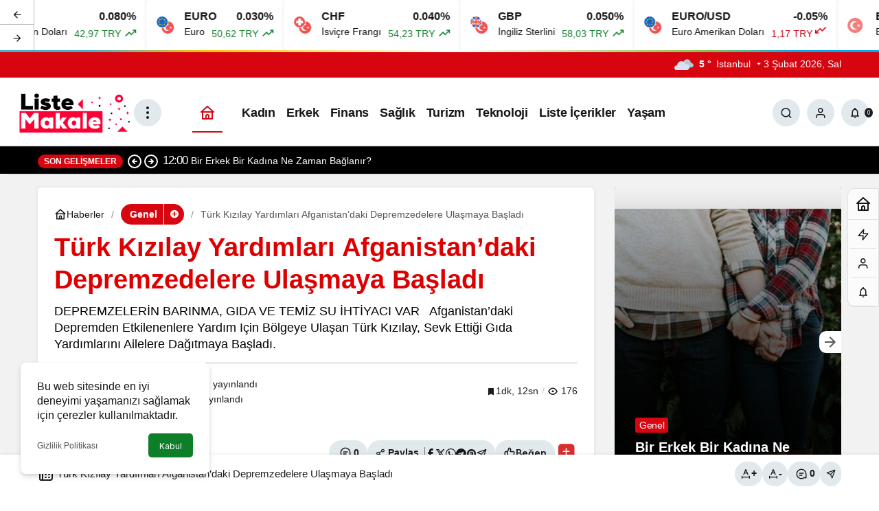

--- FILE ---
content_type: text/html; charset=UTF-8
request_url: https://listemakale.com/turk-kizilay-yardimlari-afganistandaki-depremzedelere-ulasmaya-basladi/
body_size: 26160
content:
<!doctype html>
<html lang="tr" prefix="og: http://ogp.me/ns#">
<head>
	<meta charset="UTF-8">
	<meta http-equiv="X-UA-Compatible" content="IE=edge">
	<meta name="viewport" content="width=device-width, initial-scale=1, minimum-scale=1">
	<link rel="profile" href="https://gmpg.org/xfn/11">
	<script>
(()=>{var e={};e.g=function(){if("object"==typeof globalThis)return globalThis;try{return this||new Function("return this")()}catch(e){if("object"==typeof window)return window}}(),function({ampUrl:n,isCustomizePreview:t,isAmpDevMode:r,noampQueryVarName:o,noampQueryVarValue:s,disabledStorageKey:i,mobileUserAgents:a,regexRegex:c}){if("undefined"==typeof sessionStorage)return;const d=new RegExp(c);if(!a.some((e=>{const n=e.match(d);return!(!n||!new RegExp(n[1],n[2]).test(navigator.userAgent))||navigator.userAgent.includes(e)})))return;e.g.addEventListener("DOMContentLoaded",(()=>{const e=document.getElementById("amp-mobile-version-switcher");if(!e)return;e.hidden=!1;const n=e.querySelector("a[href]");n&&n.addEventListener("click",(()=>{sessionStorage.removeItem(i)}))}));const g=r&&["paired-browsing-non-amp","paired-browsing-amp"].includes(window.name);if(sessionStorage.getItem(i)||t||g)return;const u=new URL(location.href),m=new URL(n);m.hash=u.hash,u.searchParams.has(o)&&s===u.searchParams.get(o)?sessionStorage.setItem(i,"1"):m.href!==u.href&&(window.stop(),location.replace(m.href))}({"ampUrl":"https:\/\/listemakale.com\/turk-kizilay-yardimlari-afganistandaki-depremzedelere-ulasmaya-basladi\/?amp=1","noampQueryVarName":"noamp","noampQueryVarValue":"mobile","disabledStorageKey":"amp_mobile_redirect_disabled","mobileUserAgents":["Mobile","Android","Silk\/","Kindle","BlackBerry","Opera Mini","Opera Mobi"],"regexRegex":"^\\\/((?:.|\\n)+)\\\/([i]*)$","isCustomizePreview":false,"isAmpDevMode":false})})();
</script>
<meta name='robots' content='index, follow, max-image-preview:large, max-snippet:-1, max-video-preview:-1' />
<link rel='preload' as='style' href='https://listemakale.com/wp-content/themes/kanews/assets/css/theme.min.css' />
<link rel='preload' as='style' href='https://listemakale.com/wp-content/themes/kanews/assets/css/theme-single.min.css' />
<link rel='preload' as='font' href='https://listemakale.com/wp-content/themes/kanews/assets/fonts/icomoon.woff' type='font/woff' crossorigin='anonymous' />

	<!-- This site is optimized with the Yoast SEO plugin v26.9 - https://yoast.com/product/yoast-seo-wordpress/ -->
	<title>Türk Kızılay Yardımları Afganistan&#039;daki Depremzedelere Ulaşmaya Başladı | Liste Makale</title>
	<link rel="canonical" href="https://listemakale.com/turk-kizilay-yardimlari-afganistandaki-depremzedelere-ulasmaya-basladi/" />
	<meta property="og:locale" content="tr_TR" />
	<meta property="og:type" content="article" />
	<meta property="og:title" content="Türk Kızılay Yardımları Afganistan&#039;daki Depremzedelere Ulaşmaya Başladı | Liste Makale" />
	<meta property="og:description" content="DEPREMZELERİN BARINMA, GIDA VE TEMİZ SU İHTİYACI VAR  &nbsp;  Afganistan&rsquo;daki depremden etkilenenlere yardım i&ccedil;in b&ouml;lgeye ulaşan T&uuml;rk Kızılay, sevk ettiği gıda yardımlarını ailelere dağıtmaya başladı." />
	<meta property="og:url" content="https://listemakale.com/turk-kizilay-yardimlari-afganistandaki-depremzedelere-ulasmaya-basladi/" />
	<meta property="og:site_name" content="Liste Makale" />
	<meta property="article:publisher" content="https://www.facebook.com/listemakale" />
	<meta property="article:published_time" content="2022-06-23T14:40:16+00:00" />
	<meta property="og:image" content="https://listemakale.com/wp-content/uploads/2022/06/turk-kizilay-yardimlari-afganistandaki-depremzedelere-ulasmaya-basladi.jpg" />
	<meta property="og:image:width" content="850" />
	<meta property="og:image:height" content="400" />
	<meta property="og:image:type" content="image/png" />
	<meta name="author" content="Yönetici Editör" />
	<meta name="twitter:card" content="summary_large_image" />
	<meta name="twitter:creator" content="@listemakale" />
	<meta name="twitter:site" content="@listemakale" />
	<meta name="twitter:label1" content="Yazan:" />
	<meta name="twitter:data1" content="Yönetici Editör" />
	<meta name="twitter:label2" content="Tahmini okuma süresi" />
	<meta name="twitter:data2" content="1 dakika" />
	<script type="application/ld+json" class="yoast-schema-graph">{"@context":"https://schema.org","@graph":[{"@type":"NewsArticle","@id":"https://listemakale.com/turk-kizilay-yardimlari-afganistandaki-depremzedelere-ulasmaya-basladi/#article","isPartOf":{"@id":"https://listemakale.com/turk-kizilay-yardimlari-afganistandaki-depremzedelere-ulasmaya-basladi/"},"author":{"name":"Yönetici Editör","@id":"https://listemakale.com/#/schema/person/998d3f8074831250ba370fe3199a5b16"},"headline":"Türk Kızılay Yardımları Afganistan&#8217;daki Depremzedelere Ulaşmaya Başladı","datePublished":"2022-06-23T14:40:16+00:00","mainEntityOfPage":{"@id":"https://listemakale.com/turk-kizilay-yardimlari-afganistandaki-depremzedelere-ulasmaya-basladi/"},"wordCount":257,"commentCount":0,"publisher":{"@id":"https://listemakale.com/#organization"},"inLanguage":"tr","potentialAction":[{"@type":"CommentAction","name":"Comment","target":["https://listemakale.com/turk-kizilay-yardimlari-afganistandaki-depremzedelere-ulasmaya-basladi/#respond"]}]},{"@type":"WebPage","@id":"https://listemakale.com/turk-kizilay-yardimlari-afganistandaki-depremzedelere-ulasmaya-basladi/","url":"https://listemakale.com/turk-kizilay-yardimlari-afganistandaki-depremzedelere-ulasmaya-basladi/","name":"Türk Kızılay Yardımları Afganistan'daki Depremzedelere Ulaşmaya Başladı | Liste Makale","isPartOf":{"@id":"https://listemakale.com/#website"},"datePublished":"2022-06-23T14:40:16+00:00","breadcrumb":{"@id":"https://listemakale.com/turk-kizilay-yardimlari-afganistandaki-depremzedelere-ulasmaya-basladi/#breadcrumb"},"inLanguage":"tr","potentialAction":[{"@type":"ReadAction","target":["https://listemakale.com/turk-kizilay-yardimlari-afganistandaki-depremzedelere-ulasmaya-basladi/"]}]},{"@type":"BreadcrumbList","@id":"https://listemakale.com/turk-kizilay-yardimlari-afganistandaki-depremzedelere-ulasmaya-basladi/#breadcrumb","itemListElement":[{"@type":"ListItem","position":1,"name":"Anasayfa","item":"https://listemakale.com/"},{"@type":"ListItem","position":2,"name":"Genel","item":"https://listemakale.com/genel/"},{"@type":"ListItem","position":3,"name":"Türk Kızılay Yardımları Afganistan&#8217;daki Depremzedelere Ulaşmaya Başladı"}]},{"@type":"WebSite","@id":"https://listemakale.com/#website","url":"https://listemakale.com/","name":"Liste Makale","description":"En İyi Sosyal İçerik Platformu","publisher":{"@id":"https://listemakale.com/#organization"},"potentialAction":[{"@type":"SearchAction","target":{"@type":"EntryPoint","urlTemplate":"https://listemakale.com/?s={search_term_string}"},"query-input":{"@type":"PropertyValueSpecification","valueRequired":true,"valueName":"search_term_string"}}],"inLanguage":"tr"},{"@type":"Organization","@id":"https://listemakale.com/#organization","name":"Liste Makale","url":"https://listemakale.com/","logo":{"@type":"ImageObject","inLanguage":"tr","@id":"https://listemakale.com/#/schema/logo/image/","url":"https://listemakale.com/wp-content/uploads/2021/12/listesitelogoalt.png","contentUrl":"https://listemakale.com/wp-content/uploads/2021/12/listesitelogoalt.png","width":300,"height":80,"caption":"Liste Makale"},"image":{"@id":"https://listemakale.com/#/schema/logo/image/"},"sameAs":["https://www.facebook.com/listemakale","https://x.com/listemakale","https://tr.pinterest.com/listemakale/"]},{"@type":"Person","@id":"https://listemakale.com/#/schema/person/998d3f8074831250ba370fe3199a5b16","name":"Yönetici Editör","image":{"@type":"ImageObject","inLanguage":"tr","@id":"https://listemakale.com/#/schema/person/image/","url":"https://listemakale.com/wp-content/uploads/2025/05/yonetici-editor_avatar-96x96.png","contentUrl":"https://listemakale.com/wp-content/uploads/2025/05/yonetici-editor_avatar-96x96.png","caption":"Yönetici Editör"},"description":"Listemakale.com Genel Yayın Yönetmeni Hem bir yazar hem bir anne hem de İnsan Kaynakları üst düzey yöneticisi olarak çalışıyor. 10 yıldır makale yazarlığı, içerik yazarlığı, editörlük yapıyor.","sameAs":["https://listemakale.com"],"url":"https://listemakale.com/author/yonetici/"}]}</script>
	<!-- / Yoast SEO plugin. -->


<link rel='dns-prefetch' href='//s.gravatar.com' />
<link rel='dns-prefetch' href='//fonts.googleapis.com' />
<link rel='dns-prefetch' href='//fonts.gstatic.com' />
<link rel='dns-prefetch' href='//cdnjs.cloudflare.com' />
<link rel='dns-prefetch' href='//www.google-analytics.com' />
<link rel="alternate" type="application/rss+xml" title="Liste Makale &raquo; akışı" href="https://listemakale.com/feed/" />
<link rel="alternate" type="application/rss+xml" title="Liste Makale &raquo; yorum akışı" href="https://listemakale.com/comments/feed/" />
<link rel="alternate" type="application/rss+xml" title="Liste Makale &raquo; Türk Kızılay Yardımları Afganistan&#8217;daki Depremzedelere Ulaşmaya Başladı yorum akışı" href="https://listemakale.com/turk-kizilay-yardimlari-afganistandaki-depremzedelere-ulasmaya-basladi/feed/" />
<!-- Kanews: Open Graph Meta -->
<meta name="datePublished" content="2022-06-23T17:40:16+03:00" />
<meta name="dateModified" content="2022-06-23T17:40:16+03:00" />
<meta name="url" content="https://listemakale.com/turk-kizilay-yardimlari-afganistandaki-depremzedelere-ulasmaya-basladi/" />
<meta name="articleSection" content="news" />
<meta name="articleAuthor" content="Yönetici Editör" />
<meta property="article:published_time" content="2022-06-23T17:40:16+03:00" />
<meta property="og:site_name" content="Liste Makale" />
<meta property="og:type" content="article" />
<meta property="og:url" content="https://listemakale.com/turk-kizilay-yardimlari-afganistandaki-depremzedelere-ulasmaya-basladi/" />
<meta property="og:title" content="Türk Kızılay Yardımları Afganistan&#8217;daki Depremzedelere Ulaşmaya Başladı - Liste Makale" />
<meta property="twitter:title" content="Türk Kızılay Yardımları Afganistan&#8217;daki Depremzedelere Ulaşmaya Başladı - Liste Makale" />
<meta property="og:description" content="DEPREMZELERİN BARINMA, GIDA VE TEMİZ SU İHTİYACI VAR &nbsp; Afganistan&rsquo;daki depremden etkilenenlere yardım i&ccedil;in b&ouml;lgeye ulaşan T.." />
<meta property="twitter:description" content="DEPREMZELERİN BARINMA, GIDA VE TEMİZ SU İHTİYACI VAR &nbsp; Afganistan&rsquo;daki depremden etkilenenlere yardım i&ccedil;in b&ouml;lgeye ulaşan T.." />
<meta name="description" content="DEPREMZELERİN BARINMA, GIDA VE TEMİZ SU İHTİYACI VAR &nbsp; Afganistan&rsquo;daki depremden etkilenenlere yardım i&ccedil;in b&ouml;lgeye ulaşan T.." />
<meta name="twitter:card" content="summary_large_image" />
<meta property="og:image:width" content="940" />
<meta property="og:image:height" content="788" />
<meta property="og:image" content="https://listemakale.com/wp-content/uploads/2024/09/kapali.jpg" />
<meta property="twitter:image" content="https://listemakale.com/wp-content/uploads/2024/09/kapali.jpg" />
<!-- /Kanews: Open Graph Meta -->
<style id='wp-img-auto-sizes-contain-inline-css'>
img:is([sizes=auto i],[sizes^="auto," i]){contain-intrinsic-size:3000px 1500px}
/*# sourceURL=wp-img-auto-sizes-contain-inline-css */
</style>
<link rel='stylesheet' id='kanews-theme-css' href='https://listemakale.com/wp-content/themes/kanews/assets/css/theme.min.css' media='all' />
<style id='kanews-theme-inline-css'>
.kanews-post-thumb:before, .kanews-slider-wrapper:not(.slick-initialized):before, .kanews-slide-thumb:before{background-image:url(https://listemakale.com/wp-content/uploads/2024/09/kapali.jpg)}body{font-family:-apple-system,BlinkMacSystemFont,"Segoe UI",Roboto,Oxygen,Oxygen-Sans,Ubuntu,Cantarell,"Helvetica Neue","Open Sans",sans-serif !important}.dark-mode .site-header-logo img{content:url(https://listemakale.com/wp-content/uploads/2021/09/Logo.png);width:600px}@media (min-width:992px){.site-header .site-header-top, .site-header .site-header-top .site-row{height:100px !important}.site-head-2{height:180px !important}}@media (max-width:992px){.site-header, .site-header .site-header-top, .site-header .site-header-top .site-row{height:200px !important}.site-head-2{height:200px !important}.site-head-2 .site-navbar, .site-head-2 .site-navbar .navbar-row, .site-head-2 .site-navbar .site-navbar-nav>li{height:200px !important}.site-head-2 .site-navbar .site-navbar-nav>li>a{line-height:200px !important}}.site-navbar .site-navbar-nav li a{text-transform:capitalize !important;font-size:18px !important}.extra-sub .site-subheader{background-color:#000000}.extra-sub-action::after{background:linear-gradient(to right,transparent 0, #000000 100%)}.extra-sub-action li a, .extra-sub-action .slick-arrow, .extra-sub .kanews-ticker-wrapper .kanews-ticker li>a, .extra-sub .kanews-ticker-wrapper .kanews-ticker-title, .extra-sub .kanews-ticker-wrapper .kanews-ticker-control>*{color:#ffffff !important}@media (min-width:992px){.kanews-post-headline{}}.kanews-category-3.kanews-category{--kan-theme-color:#ed5e21 !important}.kanews-category-2.kanews-category{--kan-theme-color:#285aff !important}.kanews-category-125.kanews-category{--kan-theme-color:#41007f !important}.kanews-category-7.kanews-category{--kan-theme-color:#790fe2 !important}.kanews-category-223.kanews-category{--kan-theme-color:#52c600 !important}.kanews-category-13.kanews-category{--kan-theme-color:#116ebf !important}
/*# sourceURL=kanews-theme-inline-css */
</style>
<link rel='stylesheet' id='kanews-theme-single-css' href='https://listemakale.com/wp-content/themes/kanews/assets/css/theme-single.min.css' media='all' />
<style id='kanews-theme-single-inline-css'>
.kanews-article-title{color:#dd0000}@media (min-width:992px){.kanews-article-title{text-transform:none;text-decoration:none}}.kanews-article-title+p{color:#000000}@media (min-width:992px){.kanews-article-title+p{text-transform:capitalize;font-size:18px !important}}@media (min-width:992px){.kanews-article-meta{}}.entry-content-inner a{color:#dd0000}@media (min-width:992px){.kanews-article-content li, .kanews-article-content p, .kanews-article-content{}}
/*# sourceURL=kanews-theme-single-inline-css */
</style>
<link rel='stylesheet' id='kanews-dark-theme-css' href='https://listemakale.com/wp-content/themes/kanews/assets/css/dark.min.css' media='all' />
<script src="https://listemakale.com/wp-includes/js/jquery/jquery.min.js" id="jquery-core-js"></script>
<script src="https://listemakale.com/wp-includes/js/jquery/jquery-migrate.min.js" id="jquery-migrate-js"></script>
<link rel="https://api.w.org/" href="https://listemakale.com/wp-json/" /><link rel="alternate" title="JSON" type="application/json" href="https://listemakale.com/wp-json/wp/v2/posts/11850" /><link rel='shortlink' href='https://listemakale.com/?p=11850' />
<link rel="alternate" type="text/html" media="only screen and (max-width: 640px)" href="https://listemakale.com/turk-kizilay-yardimlari-afganistandaki-depremzedelere-ulasmaya-basladi/?amp=1"><meta http-equiv="refresh" content="303" /><!-- Global site tag (gtag.js) - Google Analytics -->
<script async src="https://www.googletagmanager.com/gtag/js?id=UA-181500155-1"></script>
<script>
  window.dataLayer = window.dataLayer || [];
  function gtag(){dataLayer.push(arguments);}
  gtag('js', new Date());

  gtag('config', 'UA-181500155-1');
</script>
<meta name="google-site-verification" content="k872Gc9sDAj2Cz0zvlMKspIvG4eBQ_iKpGXL7uP5mSY" /><!-- Kanews: Schema Meta -->
<script id="kanews-theme-schema" type="application/ld+json">
{"@context": "https://schema.org","@graph": [{"@type":"Organization","@id":"https:\/\/listemakale.com\/#organization","url":"https:\/\/listemakale.com\/","name":"Liste Makale","logo":{"@type":"ImageObject","url":"https:\/\/listemakale.com\/wp-content\/uploads\/2021\/09\/Logo.png","width":"600","height":"200"}},{"@type":"WebSite","@id":"https:\/\/listemakale.com\/#website","url":"https:\/\/listemakale.com","name":"Liste Makale","description":"En \u0130yi Sosyal \u0130\u00e7erik Platformu","publisher":{"@id":"https:\/\/listemakale.com\/#organization"},"inLanguage":"tr","potentialAction":{"@type":"SearchAction","target":"https:\/\/listemakale.com\/?s={search_term_string}","query-input":"required name=search_term_string"}},{"@type":"WebPage","@id":"https:\/\/listemakale.com\/turk-kizilay-yardimlari-afganistandaki-depremzedelere-ulasmaya-basladi\/#webpage","url":"https:\/\/listemakale.com\/turk-kizilay-yardimlari-afganistandaki-depremzedelere-ulasmaya-basladi\/","inLanguage":"tr","name":"T\u00fcrk K\u0131z\u0131lay Yard\u0131mlar\u0131 Afganistan&#8217;daki Depremzedelere Ula\u015fmaya Ba\u015flad\u0131 - Liste Makale","isPartOf":{"@id":"https:\/\/listemakale.com\/#website"}},{"@id":"#post-11850","@type":"article","headline":"T\u00fcrk K\u0131z\u0131lay Yard\u0131mlar\u0131 Afganistan&#8217;daki Depremzedelere Ula\u015fmaya Ba\u015flad\u0131 - Liste Makale","url":"https:\/\/listemakale.com\/turk-kizilay-yardimlari-afganistandaki-depremzedelere-ulasmaya-basladi\/","isPartOf":{"@id":"https:\/\/listemakale.com\/turk-kizilay-yardimlari-afganistandaki-depremzedelere-ulasmaya-basladi\/#webpage"},"inLanguage":"tr","description":"DEPREMZELER\u0130N BARINMA, GIDA VE TEM\u0130Z SU \u0130HT\u0130YACI VAR &nbsp; Afganistan&rsquo;daki depremden etkilenenlere yard\u0131m i&ccedil;in b&ouml;lgeye ula\u015fan T&uuml;rk K\u0131z\u0131lay, sevk etti\u011fi g\u0131da yard\u0131mlar\u0131n\u0131 ailelere da\u011f\u0131tmaya ba\u015flad\u0131.","author":{"@type":"Person","name":"Y\u00f6netici Edit\u00f6r","url":"https:\/\/listemakale.com\/author\/"},"articleSection":"Genel","datePublished":"2022-06-23T17:40:16+03:00","dateModified":"2022-06-23T17:40:16+03:00","publisher":{"@id":"https:\/\/listemakale.com\/#organization"},"mainEntityOfPage":{"@id":"https:\/\/listemakale.com\/turk-kizilay-yardimlari-afganistandaki-depremzedelere-ulasmaya-basladi\/#webpage"}}]}
</script>
<!-- /Kanews: Schema Meta -->
<link rel="amphtml" href="https://listemakale.com/turk-kizilay-yardimlari-afganistandaki-depremzedelere-ulasmaya-basladi/?amp=1"><style>#amp-mobile-version-switcher{left:0;position:absolute;width:100%;z-index:100}#amp-mobile-version-switcher>a{background-color:#444;border:0;color:#eaeaea;display:block;font-family:-apple-system,BlinkMacSystemFont,Segoe UI,Roboto,Oxygen-Sans,Ubuntu,Cantarell,Helvetica Neue,sans-serif;font-size:16px;font-weight:600;padding:15px 0;text-align:center;-webkit-text-decoration:none;text-decoration:none}#amp-mobile-version-switcher>a:active,#amp-mobile-version-switcher>a:focus,#amp-mobile-version-switcher>a:hover{-webkit-text-decoration:underline;text-decoration:underline}</style><link rel="icon" href="https://listemakale.com/wp-content/uploads/2021/09/FAVICON.png" sizes="32x32" />
<link rel="icon" href="https://listemakale.com/wp-content/uploads/2021/09/FAVICON.png" sizes="192x192" />
<link rel="apple-touch-icon" href="https://listemakale.com/wp-content/uploads/2021/09/FAVICON.png" />
<meta name="msapplication-TileImage" content="https://listemakale.com/wp-content/uploads/2021/09/FAVICON.png" />
<meta name="theme-color" content="#e50914" />
			<meta name="msapplication-navbutton-color" content="#e50914" />
			<meta name="apple-mobile-web-app-status-bar-style" content="#e50914" /><style id='global-styles-inline-css'>
:root{--wp--preset--aspect-ratio--square: 1;--wp--preset--aspect-ratio--4-3: 4/3;--wp--preset--aspect-ratio--3-4: 3/4;--wp--preset--aspect-ratio--3-2: 3/2;--wp--preset--aspect-ratio--2-3: 2/3;--wp--preset--aspect-ratio--16-9: 16/9;--wp--preset--aspect-ratio--9-16: 9/16;--wp--preset--color--black: #000000;--wp--preset--color--cyan-bluish-gray: #abb8c3;--wp--preset--color--white: #ffffff;--wp--preset--color--pale-pink: #f78da7;--wp--preset--color--vivid-red: #cf2e2e;--wp--preset--color--luminous-vivid-orange: #ff6900;--wp--preset--color--luminous-vivid-amber: #fcb900;--wp--preset--color--light-green-cyan: #7bdcb5;--wp--preset--color--vivid-green-cyan: #00d084;--wp--preset--color--pale-cyan-blue: #8ed1fc;--wp--preset--color--vivid-cyan-blue: #0693e3;--wp--preset--color--vivid-purple: #9b51e0;--wp--preset--gradient--vivid-cyan-blue-to-vivid-purple: linear-gradient(135deg,rgb(6,147,227) 0%,rgb(155,81,224) 100%);--wp--preset--gradient--light-green-cyan-to-vivid-green-cyan: linear-gradient(135deg,rgb(122,220,180) 0%,rgb(0,208,130) 100%);--wp--preset--gradient--luminous-vivid-amber-to-luminous-vivid-orange: linear-gradient(135deg,rgb(252,185,0) 0%,rgb(255,105,0) 100%);--wp--preset--gradient--luminous-vivid-orange-to-vivid-red: linear-gradient(135deg,rgb(255,105,0) 0%,rgb(207,46,46) 100%);--wp--preset--gradient--very-light-gray-to-cyan-bluish-gray: linear-gradient(135deg,rgb(238,238,238) 0%,rgb(169,184,195) 100%);--wp--preset--gradient--cool-to-warm-spectrum: linear-gradient(135deg,rgb(74,234,220) 0%,rgb(151,120,209) 20%,rgb(207,42,186) 40%,rgb(238,44,130) 60%,rgb(251,105,98) 80%,rgb(254,248,76) 100%);--wp--preset--gradient--blush-light-purple: linear-gradient(135deg,rgb(255,206,236) 0%,rgb(152,150,240) 100%);--wp--preset--gradient--blush-bordeaux: linear-gradient(135deg,rgb(254,205,165) 0%,rgb(254,45,45) 50%,rgb(107,0,62) 100%);--wp--preset--gradient--luminous-dusk: linear-gradient(135deg,rgb(255,203,112) 0%,rgb(199,81,192) 50%,rgb(65,88,208) 100%);--wp--preset--gradient--pale-ocean: linear-gradient(135deg,rgb(255,245,203) 0%,rgb(182,227,212) 50%,rgb(51,167,181) 100%);--wp--preset--gradient--electric-grass: linear-gradient(135deg,rgb(202,248,128) 0%,rgb(113,206,126) 100%);--wp--preset--gradient--midnight: linear-gradient(135deg,rgb(2,3,129) 0%,rgb(40,116,252) 100%);--wp--preset--font-size--small: 13px;--wp--preset--font-size--medium: 20px;--wp--preset--font-size--large: 36px;--wp--preset--font-size--x-large: 42px;--wp--preset--spacing--20: 0.44rem;--wp--preset--spacing--30: 0.67rem;--wp--preset--spacing--40: 1rem;--wp--preset--spacing--50: 1.5rem;--wp--preset--spacing--60: 2.25rem;--wp--preset--spacing--70: 3.38rem;--wp--preset--spacing--80: 5.06rem;--wp--preset--shadow--natural: 6px 6px 9px rgba(0, 0, 0, 0.2);--wp--preset--shadow--deep: 12px 12px 50px rgba(0, 0, 0, 0.4);--wp--preset--shadow--sharp: 6px 6px 0px rgba(0, 0, 0, 0.2);--wp--preset--shadow--outlined: 6px 6px 0px -3px rgb(255, 255, 255), 6px 6px rgb(0, 0, 0);--wp--preset--shadow--crisp: 6px 6px 0px rgb(0, 0, 0);}:where(.is-layout-flex){gap: 0.5em;}:where(.is-layout-grid){gap: 0.5em;}body .is-layout-flex{display: flex;}.is-layout-flex{flex-wrap: wrap;align-items: center;}.is-layout-flex > :is(*, div){margin: 0;}body .is-layout-grid{display: grid;}.is-layout-grid > :is(*, div){margin: 0;}:where(.wp-block-columns.is-layout-flex){gap: 2em;}:where(.wp-block-columns.is-layout-grid){gap: 2em;}:where(.wp-block-post-template.is-layout-flex){gap: 1.25em;}:where(.wp-block-post-template.is-layout-grid){gap: 1.25em;}.has-black-color{color: var(--wp--preset--color--black) !important;}.has-cyan-bluish-gray-color{color: var(--wp--preset--color--cyan-bluish-gray) !important;}.has-white-color{color: var(--wp--preset--color--white) !important;}.has-pale-pink-color{color: var(--wp--preset--color--pale-pink) !important;}.has-vivid-red-color{color: var(--wp--preset--color--vivid-red) !important;}.has-luminous-vivid-orange-color{color: var(--wp--preset--color--luminous-vivid-orange) !important;}.has-luminous-vivid-amber-color{color: var(--wp--preset--color--luminous-vivid-amber) !important;}.has-light-green-cyan-color{color: var(--wp--preset--color--light-green-cyan) !important;}.has-vivid-green-cyan-color{color: var(--wp--preset--color--vivid-green-cyan) !important;}.has-pale-cyan-blue-color{color: var(--wp--preset--color--pale-cyan-blue) !important;}.has-vivid-cyan-blue-color{color: var(--wp--preset--color--vivid-cyan-blue) !important;}.has-vivid-purple-color{color: var(--wp--preset--color--vivid-purple) !important;}.has-black-background-color{background-color: var(--wp--preset--color--black) !important;}.has-cyan-bluish-gray-background-color{background-color: var(--wp--preset--color--cyan-bluish-gray) !important;}.has-white-background-color{background-color: var(--wp--preset--color--white) !important;}.has-pale-pink-background-color{background-color: var(--wp--preset--color--pale-pink) !important;}.has-vivid-red-background-color{background-color: var(--wp--preset--color--vivid-red) !important;}.has-luminous-vivid-orange-background-color{background-color: var(--wp--preset--color--luminous-vivid-orange) !important;}.has-luminous-vivid-amber-background-color{background-color: var(--wp--preset--color--luminous-vivid-amber) !important;}.has-light-green-cyan-background-color{background-color: var(--wp--preset--color--light-green-cyan) !important;}.has-vivid-green-cyan-background-color{background-color: var(--wp--preset--color--vivid-green-cyan) !important;}.has-pale-cyan-blue-background-color{background-color: var(--wp--preset--color--pale-cyan-blue) !important;}.has-vivid-cyan-blue-background-color{background-color: var(--wp--preset--color--vivid-cyan-blue) !important;}.has-vivid-purple-background-color{background-color: var(--wp--preset--color--vivid-purple) !important;}.has-black-border-color{border-color: var(--wp--preset--color--black) !important;}.has-cyan-bluish-gray-border-color{border-color: var(--wp--preset--color--cyan-bluish-gray) !important;}.has-white-border-color{border-color: var(--wp--preset--color--white) !important;}.has-pale-pink-border-color{border-color: var(--wp--preset--color--pale-pink) !important;}.has-vivid-red-border-color{border-color: var(--wp--preset--color--vivid-red) !important;}.has-luminous-vivid-orange-border-color{border-color: var(--wp--preset--color--luminous-vivid-orange) !important;}.has-luminous-vivid-amber-border-color{border-color: var(--wp--preset--color--luminous-vivid-amber) !important;}.has-light-green-cyan-border-color{border-color: var(--wp--preset--color--light-green-cyan) !important;}.has-vivid-green-cyan-border-color{border-color: var(--wp--preset--color--vivid-green-cyan) !important;}.has-pale-cyan-blue-border-color{border-color: var(--wp--preset--color--pale-cyan-blue) !important;}.has-vivid-cyan-blue-border-color{border-color: var(--wp--preset--color--vivid-cyan-blue) !important;}.has-vivid-purple-border-color{border-color: var(--wp--preset--color--vivid-purple) !important;}.has-vivid-cyan-blue-to-vivid-purple-gradient-background{background: var(--wp--preset--gradient--vivid-cyan-blue-to-vivid-purple) !important;}.has-light-green-cyan-to-vivid-green-cyan-gradient-background{background: var(--wp--preset--gradient--light-green-cyan-to-vivid-green-cyan) !important;}.has-luminous-vivid-amber-to-luminous-vivid-orange-gradient-background{background: var(--wp--preset--gradient--luminous-vivid-amber-to-luminous-vivid-orange) !important;}.has-luminous-vivid-orange-to-vivid-red-gradient-background{background: var(--wp--preset--gradient--luminous-vivid-orange-to-vivid-red) !important;}.has-very-light-gray-to-cyan-bluish-gray-gradient-background{background: var(--wp--preset--gradient--very-light-gray-to-cyan-bluish-gray) !important;}.has-cool-to-warm-spectrum-gradient-background{background: var(--wp--preset--gradient--cool-to-warm-spectrum) !important;}.has-blush-light-purple-gradient-background{background: var(--wp--preset--gradient--blush-light-purple) !important;}.has-blush-bordeaux-gradient-background{background: var(--wp--preset--gradient--blush-bordeaux) !important;}.has-luminous-dusk-gradient-background{background: var(--wp--preset--gradient--luminous-dusk) !important;}.has-pale-ocean-gradient-background{background: var(--wp--preset--gradient--pale-ocean) !important;}.has-electric-grass-gradient-background{background: var(--wp--preset--gradient--electric-grass) !important;}.has-midnight-gradient-background{background: var(--wp--preset--gradient--midnight) !important;}.has-small-font-size{font-size: var(--wp--preset--font-size--small) !important;}.has-medium-font-size{font-size: var(--wp--preset--font-size--medium) !important;}.has-large-font-size{font-size: var(--wp--preset--font-size--large) !important;}.has-x-large-font-size{font-size: var(--wp--preset--font-size--x-large) !important;}
/*# sourceURL=global-styles-inline-css */
</style>
</head>

<body data-rsssl=1 class="wp-singular post-template-default single single-post postid-11850 single-format-standard wp-theme-kanews by-kanthemes header-line category-1 single-layout-box back-to-top-active">
		<div id="page" class="site-wrapper">
		
			<div id='kanews-top' class='kanews-ticker-y hidden-mobile data-slick='{"slidesToShow":6,"responsive":[{"breakpoint":992,"settings":{"slidesToShow":3}},{"breakpoint":525,"settings":{"slidesToShow":2}}]}'><div id="kanews-loader"><div class="kanews-loader-2 kanews-loader-sm">Loading...</div></div>				
				<a href="https://listemakale.com/turk-kizilay-yardimlari-afganistandaki-depremzedelere-ulasmaya-basladi/" class="kanews-inline-card-item no-gutters">
					<div class="kanews-inline-card-icon col-auto">
						<span class="hbfdg12">
							<img loading="lazy" class="kanews-lazy" src="[data-uri]" data-src="https://s3-symbol-logo.tradingview.com/country/TR.svg" alt="tr" width="18" height="18" />							<img loading="lazy" class="kanews-lazy" src="[data-uri]" data-src="https://s3-symbol-logo.tradingview.com/country/US.svg" alt="usd" width="18" height="18" />						</span>
					</div>
					<div class="kanews-inline-card-summary col">
						<div class="kanews-inline-card-title d-flex justify-content-between"><div>USD</div><div>0.080%</div></div>
						<div class="kanews-inline-card-content">
							<div class="kanews-inline-card-content-item d-flex justify-content-between">
								<div>Amerikan Doları</div>
								<div class="border-success color-success">42,97 TRY <svg class="icon-trending" xmlns="http://www.w3.org/2000/svg" height="16" width="18" fill="currentColor"><path d="M3.062 15 2 13.938l5.854-5.855 3.167 3.167 4.417-4.396H13v-1.5h5v5h-1.5V7.917l-5.479 5.458-3.167-3.167Z"/></svg></div>
							</div>
						</div>
					</div>
				</a>
								
				<a href="https://listemakale.com/turk-kizilay-yardimlari-afganistandaki-depremzedelere-ulasmaya-basladi/" class="kanews-inline-card-item no-gutters">
					<div class="kanews-inline-card-icon col-auto">
						<span class="hbfdg12">
							<img loading="lazy" class="kanews-lazy" src="[data-uri]" data-src="https://s3-symbol-logo.tradingview.com/country/TR.svg" alt="tr" width="18" height="18" />							<img loading="lazy" class="kanews-lazy" src="[data-uri]" data-src="https://s3-symbol-logo.tradingview.com/country/EU.svg" alt="euro" width="18" height="18" />						</span>
					</div>
					<div class="kanews-inline-card-summary col">
						<div class="kanews-inline-card-title d-flex justify-content-between"><div>EURO</div><div>0.030%</div></div>
						<div class="kanews-inline-card-content">
							<div class="kanews-inline-card-content-item d-flex justify-content-between">
								<div>Euro</div>
								<div class="border-success color-success">50,62 TRY <svg class="icon-trending" xmlns="http://www.w3.org/2000/svg" height="16" width="18" fill="currentColor"><path d="M3.062 15 2 13.938l5.854-5.855 3.167 3.167 4.417-4.396H13v-1.5h5v5h-1.5V7.917l-5.479 5.458-3.167-3.167Z"/></svg></div>
							</div>
						</div>
					</div>
				</a>
								
				<a href="https://listemakale.com/turk-kizilay-yardimlari-afganistandaki-depremzedelere-ulasmaya-basladi/" class="kanews-inline-card-item no-gutters">
					<div class="kanews-inline-card-icon col-auto">
						<span class="hbfdg12">
							<img loading="lazy" class="kanews-lazy" src="[data-uri]" data-src="https://s3-symbol-logo.tradingview.com/country/TR.svg" alt="tr" width="18" height="18" />							<img loading="lazy" class="kanews-lazy" src="[data-uri]" data-src="https://s3-symbol-logo.tradingview.com/country/CH.svg" alt="chf" width="18" height="18" />						</span>
					</div>
					<div class="kanews-inline-card-summary col">
						<div class="kanews-inline-card-title d-flex justify-content-between"><div>CHF</div><div>0.040%</div></div>
						<div class="kanews-inline-card-content">
							<div class="kanews-inline-card-content-item d-flex justify-content-between">
								<div>İsviçre Frangı</div>
								<div class="border-success color-success">54,23 TRY <svg class="icon-trending" xmlns="http://www.w3.org/2000/svg" height="16" width="18" fill="currentColor"><path d="M3.062 15 2 13.938l5.854-5.855 3.167 3.167 4.417-4.396H13v-1.5h5v5h-1.5V7.917l-5.479 5.458-3.167-3.167Z"/></svg></div>
							</div>
						</div>
					</div>
				</a>
								
				<a href="https://listemakale.com/turk-kizilay-yardimlari-afganistandaki-depremzedelere-ulasmaya-basladi/" class="kanews-inline-card-item no-gutters">
					<div class="kanews-inline-card-icon col-auto">
						<span class="hbfdg12">
							<img loading="lazy" class="kanews-lazy" src="[data-uri]" data-src="https://s3-symbol-logo.tradingview.com/country/TR.svg" alt="tr" width="18" height="18" />							<img loading="lazy" class="kanews-lazy" src="[data-uri]" data-src="https://s3-symbol-logo.tradingview.com/country/GB.svg" alt="gbp" width="18" height="18" />						</span>
					</div>
					<div class="kanews-inline-card-summary col">
						<div class="kanews-inline-card-title d-flex justify-content-between"><div>GBP</div><div>0.050%</div></div>
						<div class="kanews-inline-card-content">
							<div class="kanews-inline-card-content-item d-flex justify-content-between">
								<div>İngiliz Sterlini</div>
								<div class="border-success color-success">58,03 TRY <svg class="icon-trending" xmlns="http://www.w3.org/2000/svg" height="16" width="18" fill="currentColor"><path d="M3.062 15 2 13.938l5.854-5.855 3.167 3.167 4.417-4.396H13v-1.5h5v5h-1.5V7.917l-5.479 5.458-3.167-3.167Z"/></svg></div>
							</div>
						</div>
					</div>
				</a>
								
				<a href="https://listemakale.com/turk-kizilay-yardimlari-afganistandaki-depremzedelere-ulasmaya-basladi/" class="kanews-inline-card-item no-gutters">
					<div class="kanews-inline-card-icon col-auto">
						<span class="hbfdg12">
							<img loading="lazy" class="kanews-lazy" src="[data-uri]" data-src="https://s3-symbol-logo.tradingview.com/country/TR.svg" alt="tr" width="18" height="18" />							<img loading="lazy" class="kanews-lazy" src="[data-uri]" data-src="https://s3-symbol-logo.tradingview.com/country/EU.svg" alt="eur-usd" width="18" height="18" />						</span>
					</div>
					<div class="kanews-inline-card-summary col">
						<div class="kanews-inline-card-title d-flex justify-content-between"><div>EURO/USD</div><div>-0.05%</div></div>
						<div class="kanews-inline-card-content">
							<div class="kanews-inline-card-content-item d-flex justify-content-between">
								<div>Euro Amerikan Doları</div>
								<div class="border-danger color-danger">1,17 TRY <svg class="icon-trending icon-180deg" xmlns="http://www.w3.org/2000/svg" height="16" width="18" fill="currentColor"><path d="M3.062 15 2 13.938l5.854-5.855 3.167 3.167 4.417-4.396H13v-1.5h5v5h-1.5V7.917l-5.479 5.458-3.167-3.167Z"/></svg></div>
							</div>
						</div>
					</div>
				</a>
								
				<a href="https://listemakale.com/turk-kizilay-yardimlari-afganistandaki-depremzedelere-ulasmaya-basladi/" class="kanews-inline-card-item no-gutters">
					<div class="kanews-inline-card-icon col-auto">
						<span class="hbfdg12">
							<img loading="lazy" class="kanews-lazy" src="[data-uri]" data-src="https://s3-symbol-logo.tradingview.com/country/TR.svg" alt="bist-100" width="18" height="18" />													</span>
					</div>
					<div class="kanews-inline-card-summary col">
						<div class="kanews-inline-card-title d-flex justify-content-between"><div>BIST</div><div>0.37%</div></div>
						<div class="kanews-inline-card-content">
							<div class="kanews-inline-card-content-item d-flex justify-content-between">
								<div>Bist 100</div>
								<div class="border-success color-success">11.261,52 TRY <svg class="icon-trending" xmlns="http://www.w3.org/2000/svg" height="16" width="18" fill="currentColor"><path d="M3.062 15 2 13.938l5.854-5.855 3.167 3.167 4.417-4.396H13v-1.5h5v5h-1.5V7.917l-5.479 5.458-3.167-3.167Z"/></svg></div>
							</div>
						</div>
					</div>
				</a>
								
				<a href="https://listemakale.com/turk-kizilay-yardimlari-afganistandaki-depremzedelere-ulasmaya-basladi/" class="kanews-inline-card-item no-gutters">
					<div class="kanews-inline-card-icon col-auto">
						<span class="hbfdg12">
							<img loading="lazy" class="kanews-lazy" src="[data-uri]" data-src="https://s3-symbol-logo.tradingview.com/country/US.svg" alt="usd" width="18" height="18" />							<img loading="lazy" class="kanews-lazy" src="[data-uri]" data-src="https://s3-symbol-logo.tradingview.com/crude-oil.svg" alt="gau" width="18" height="18" />						</span>
					</div>
					<div class="kanews-inline-card-summary col">
						<div class="kanews-inline-card-title d-flex justify-content-between"><div>Petrol</div><div>-0.68%</div></div>
						<div class="kanews-inline-card-content">
							<div class="kanews-inline-card-content-item d-flex justify-content-between">
								<div>Brent Petrol</div>
								<div class="border-danger color-danger">60,91 USD <svg class="icon-trending icon-180deg" xmlns="http://www.w3.org/2000/svg" height="16" width="18" fill="currentColor"><path d="M3.062 15 2 13.938l5.854-5.855 3.167 3.167 4.417-4.396H13v-1.5h5v5h-1.5V7.917l-5.479 5.458-3.167-3.167Z"/></svg></div>
							</div>
						</div>
					</div>
				</a>
								
				<a href="https://listemakale.com/turk-kizilay-yardimlari-afganistandaki-depremzedelere-ulasmaya-basladi/" class="kanews-inline-card-item no-gutters">
					<div class="kanews-inline-card-icon col-auto">
						<span class="hbfdg12">
							<img loading="lazy" class="kanews-lazy" src="[data-uri]" data-src="https://s3-symbol-logo.tradingview.com/metal/gold.svg" alt="gau" width="18" height="18" />													</span>
					</div>
					<div class="kanews-inline-card-summary col">
						<div class="kanews-inline-card-title d-flex justify-content-between"><div>GR. ALTIN</div><div>0.22%</div></div>
						<div class="kanews-inline-card-content">
							<div class="kanews-inline-card-content-item d-flex justify-content-between">
								<div>Gram Altın</div>
								<div class="border-success color-success">5.966,21 TRY <svg class="icon-trending" xmlns="http://www.w3.org/2000/svg" height="16" width="18" fill="currentColor"><path d="M3.062 15 2 13.938l5.854-5.855 3.167 3.167 4.417-4.396H13v-1.5h5v5h-1.5V7.917l-5.479 5.458-3.167-3.167Z"/></svg></div>
							</div>
						</div>
					</div>
				</a>
								
				<a href="https://listemakale.com/turk-kizilay-yardimlari-afganistandaki-depremzedelere-ulasmaya-basladi/" class="kanews-inline-card-item no-gutters">
					<div class="kanews-inline-card-icon col-auto">
						<span class="hbfdg12">
							<img loading="lazy" class="kanews-lazy" src="[data-uri]" data-src="https://s3-symbol-logo.tradingview.com/country/TR.svg" alt="tr" width="18" height="18" />							<img loading="lazy" class="kanews-lazy" src="[data-uri]" data-src="https://s3-symbol-logo.tradingview.com/crypto/XTVCBTC.svg" alt="btc" width="18" height="18" />						</span>
					</div>
					<div class="kanews-inline-card-summary col">
						<div class="kanews-inline-card-title d-flex justify-content-between"><div>BTC</div><div>0.54892506310098%</div></div>
						<div class="kanews-inline-card-content">
							<div class="kanews-inline-card-content-item d-flex justify-content-between">
								<div>Bitcoin</div>
								<div class="border-success color-success">3.406.839,60 TRY <svg class="icon-trending" xmlns="http://www.w3.org/2000/svg" height="16" width="18" fill="currentColor"><path d="M3.062 15 2 13.938l5.854-5.855 3.167 3.167 4.417-4.396H13v-1.5h5v5h-1.5V7.917l-5.479 5.458-3.167-3.167Z"/></svg></div>
							</div>
						</div>
					</div>
				</a>
								
				<a href="https://listemakale.com/turk-kizilay-yardimlari-afganistandaki-depremzedelere-ulasmaya-basladi/" class="kanews-inline-card-item no-gutters">
					<div class="kanews-inline-card-icon col-auto">
						<span class="hbfdg12">
							<img loading="lazy" class="kanews-lazy" src="[data-uri]" data-src="https://s3-symbol-logo.tradingview.com/country/TR.svg" alt="tr" width="18" height="18" />							<img loading="lazy" class="kanews-lazy" src="[data-uri]" data-src="https://s3-symbol-logo.tradingview.com/crypto/XTVCETH.svg" alt="eth" width="18" height="18" />						</span>
					</div>
					<div class="kanews-inline-card-summary col">
						<div class="kanews-inline-card-title d-flex justify-content-between"><div>ETH</div><div>-0.9349349292938%</div></div>
						<div class="kanews-inline-card-content">
							<div class="kanews-inline-card-content-item d-flex justify-content-between">
								<div>Ethereum</div>
								<div class="border-danger color-danger">100.503,78 TRY <svg class="icon-trending icon-180deg" xmlns="http://www.w3.org/2000/svg" height="16" width="18" fill="currentColor"><path d="M3.062 15 2 13.938l5.854-5.855 3.167 3.167 4.417-4.396H13v-1.5h5v5h-1.5V7.917l-5.479 5.458-3.167-3.167Z"/></svg></div>
							</div>
						</div>
					</div>
				</a>
								
				<a href="https://listemakale.com/turk-kizilay-yardimlari-afganistandaki-depremzedelere-ulasmaya-basladi/" class="kanews-inline-card-item no-gutters">
					<div class="kanews-inline-card-icon col-auto">
						<span class="hbfdg12">
							<img loading="lazy" class="kanews-lazy" src="[data-uri]" data-src="https://s3-symbol-logo.tradingview.com/country/TR.svg" alt="tr" width="18" height="18" />							<img loading="lazy" class="kanews-lazy" src="[data-uri]" data-src="https://s3-symbol-logo.tradingview.com/crypto/XTVCBCH.svg" alt="bch" width="18" height="18" />						</span>
					</div>
					<div class="kanews-inline-card-summary col">
						<div class="kanews-inline-card-title d-flex justify-content-between"><div>BCH</div><div>-0.68173144666048%</div></div>
						<div class="kanews-inline-card-content">
							<div class="kanews-inline-card-content-item d-flex justify-content-between">
								<div>Bitcoin Cash</div>
								<div class="border-danger color-danger">22.956,11 TRY <svg class="icon-trending icon-180deg" xmlns="http://www.w3.org/2000/svg" height="16" width="18" fill="currentColor"><path d="M3.062 15 2 13.938l5.854-5.855 3.167 3.167 4.417-4.396H13v-1.5h5v5h-1.5V7.917l-5.479 5.458-3.167-3.167Z"/></svg></div>
							</div>
						</div>
					</div>
				</a>
				</div><div class="site-head site-head-2 head-height-1 ">

  <header id="header" class="site-header">

    <div class="site-header-wrapper  site-navbar-wrapper-fixed">
                <div class="site-subheader hidden-mobile">
    <div class="container">
      <div class="row site-row align-items-center justify-content-between">
        <div class="col">
          <div class="site-subheader-left d-flex flex-wrap no-gutters align-items-center">
            		<div class="site-subheader-menu">
					</div>
	          </div>
        </div>
        <div class="col-auto">
          <div class="site-subheader-right d-flex flex-wrap align-items-center">
            		<div data-toggle="kanews-weather-select-city2" class="kanews-city-weather-wrapper" data-city="İstanbul"></div>
		<div id="kanews-weather-select-city2" class="kanews-waether-cities kanews-scroll "><input placeholder="Şehir ara" id="kanews-weather-search" /><div class="kanews-weather-city" data-city="İstanbul">İstanbul</div><div class="kanews-weather-city" data-city="Ankara">Ankara</div><div class="kanews-weather-city" data-city="İzmir">İzmir</div><div class="kanews-weather-city" data-city="Adana">Adana</div><div class="kanews-weather-city" data-city="Adıyaman">Adıyaman</div><div class="kanews-weather-city" data-city="Afyonkarahisar">Afyonkarahisar</div><div class="kanews-weather-city" data-city="Ağrı">Ağrı</div><div class="kanews-weather-city" data-city="Aksaray">Aksaray</div><div class="kanews-weather-city" data-city="Amasya">Amasya</div><div class="kanews-weather-city" data-city="Antalya">Antalya</div><div class="kanews-weather-city" data-city="Ardahan">Ardahan</div><div class="kanews-weather-city" data-city="Artvin">Artvin</div><div class="kanews-weather-city" data-city="Aydın">Aydın</div><div class="kanews-weather-city" data-city="Balıkesir">Balıkesir</div><div class="kanews-weather-city" data-city="Bartın">Bartın</div><div class="kanews-weather-city" data-city="Batman">Batman</div><div class="kanews-weather-city" data-city="Bayburt">Bayburt</div><div class="kanews-weather-city" data-city="Bilecik">Bilecik</div><div class="kanews-weather-city" data-city="Bingöl">Bingöl</div><div class="kanews-weather-city" data-city="Bitlis">Bitlis</div><div class="kanews-weather-city" data-city="Bolu">Bolu</div><div class="kanews-weather-city" data-city="Burdur">Burdur</div><div class="kanews-weather-city" data-city="Bursa">Bursa</div><div class="kanews-weather-city" data-city="Çanakkale">Çanakkale</div><div class="kanews-weather-city" data-city="Çankırı">Çankırı</div><div class="kanews-weather-city" data-city="Çorum">Çorum</div><div class="kanews-weather-city" data-city="Denizli">Denizli</div><div class="kanews-weather-city" data-city="Diyarbakır">Diyarbakır</div><div class="kanews-weather-city" data-city="Düzce">Düzce</div><div class="kanews-weather-city" data-city="Edirne">Edirne</div><div class="kanews-weather-city" data-city="Elazığ">Elazığ</div><div class="kanews-weather-city" data-city="Erzincan">Erzincan</div><div class="kanews-weather-city" data-city="Erzurum">Erzurum</div><div class="kanews-weather-city" data-city="Eskişehir">Eskişehir</div><div class="kanews-weather-city" data-city="Gaziantep">Gaziantep</div><div class="kanews-weather-city" data-city="Giresun">Giresun</div><div class="kanews-weather-city" data-city="Gümüşhane">Gümüşhane</div><div class="kanews-weather-city" data-city="Hakkâri">Hakkâri</div><div class="kanews-weather-city" data-city="Hatay">Hatay</div><div class="kanews-weather-city" data-city="Iğdır">Iğdır</div><div class="kanews-weather-city" data-city="Isparta">Isparta</div><div class="kanews-weather-city" data-city="Kahramanmaraş">Kahramanmaraş</div><div class="kanews-weather-city" data-city="Karabük">Karabük</div><div class="kanews-weather-city" data-city="Karaman">Karaman</div><div class="kanews-weather-city" data-city="Kars">Kars</div><div class="kanews-weather-city" data-city="Kastamonu">Kastamonu</div><div class="kanews-weather-city" data-city="Kayseri">Kayseri</div><div class="kanews-weather-city" data-city="Kırıkkale">Kırıkkale</div><div class="kanews-weather-city" data-city="Kırklareli">Kırklareli</div><div class="kanews-weather-city" data-city="Kırşehir">Kırşehir</div><div class="kanews-weather-city" data-city="Kilis">Kilis</div><div class="kanews-weather-city" data-city="Kocaeli">Kocaeli</div><div class="kanews-weather-city" data-city="Konya">Konya</div><div class="kanews-weather-city" data-city="Kütahya">Kütahya</div><div class="kanews-weather-city" data-city="Malatya">Malatya</div><div class="kanews-weather-city" data-city="Manisa">Manisa</div><div class="kanews-weather-city" data-city="Mardin">Mardin</div><div class="kanews-weather-city" data-city="Mersin">Mersin</div><div class="kanews-weather-city" data-city="Muğla">Muğla</div><div class="kanews-weather-city" data-city="Muş">Muş</div><div class="kanews-weather-city" data-city="Nevşehir">Nevşehir</div><div class="kanews-weather-city" data-city="Niğde">Niğde</div><div class="kanews-weather-city" data-city="Ordu">Ordu</div><div class="kanews-weather-city" data-city="Osmaniye">Osmaniye</div><div class="kanews-weather-city" data-city="Rize">Rize</div><div class="kanews-weather-city" data-city="Sakarya">Sakarya</div><div class="kanews-weather-city" data-city="Samsun">Samsun</div><div class="kanews-weather-city" data-city="Siirt">Siirt</div><div class="kanews-weather-city" data-city="Sinop">Sinop</div><div class="kanews-weather-city" data-city="Sivas">Sivas</div><div class="kanews-weather-city" data-city="Şırnak">Şırnak</div><div class="kanews-weather-city" data-city="Tekirdağ">Tekirdağ</div><div class="kanews-weather-city" data-city="Tokat">Tokat</div><div class="kanews-weather-city" data-city="Trabzon">Trabzon</div><div class="kanews-weather-city" data-city="Tunceli">Tunceli</div><div class="kanews-weather-city" data-city="Şanlıurfa">Şanlıurfa</div><div class="kanews-weather-city" data-city="Uşak">Uşak</div><div class="kanews-weather-city" data-city="Van">Van</div><div class="kanews-weather-city" data-city="Yalova">Yalova</div><div class="kanews-weather-city" data-city="Yozgat">Yozgat</div><div class="kanews-weather-city" data-city="Zonguldak">Zonguldak</div></div>			3 Şubat 2026, Sal	          </div>
        </div>
      </div>
    </div>
  </div>
            
      <div class="site-header-top header-skin-light">
        <div class="container-fluid">
          <div class="row site-row justify-content-between align-items-center">

            <div class="col-auto">
              <div class="site-header-top-left d-flex align-items-center gap-1">
                <button aria-label="Menü" class="site-mobil-menu-btn hidden-desktop" data-toggle="site-mobile-menu"><svg class="icon-90deg" width="28" height="28" xmlns="http://www.w3.org/2000/svg" viewBox="0 0 24 24" id="bars"><path fill="currentColor" d="M5,12a1,1,0,0,0-1,1v8a1,1,0,0,0,2,0V13A1,1,0,0,0,5,12ZM10,2A1,1,0,0,0,9,3V21a1,1,0,0,0,2,0V3A1,1,0,0,0,10,2ZM20,16a1,1,0,0,0-1,1v4a1,1,0,0,0,2,0V17A1,1,0,0,0,20,16ZM15,8a1,1,0,0,0-1,1V21a1,1,0,0,0,2,0V9A1,1,0,0,0,15,8Z"></path></svg></button>
                
                <div class="site-header-logo"><a href="https://listemakale.com/" title="Liste Makale"><img class="logo-light" src="https://listemakale.com/wp-content/uploads/2021/09/Logo.png" srcset="https://listemakale.com/wp-content/uploads/2021/05/Logo.png 2x, https://listemakale.com/wp-content/uploads/2021/09/Logo.png 1x" alt="Logo" width="600" height="200" /></a></div>                <button class="site-drawer-menu-btn hidden-mobile header-btn-icon" aria-label="Menüyü Aç" data-toggle="site-menu-block"><svg width="24" height="24" xmlns="http://www.w3.org/2000/svg" viewBox="0 0 24 24" id="ellipsis-v"><path fill="currentColor" d="M12,7a2,2,0,1,0-2-2A2,2,0,0,0,12,7Zm0,10a2,2,0,1,0,2,2A2,2,0,0,0,12,17Zm0-7a2,2,0,1,0,2,2A2,2,0,0,0,12,10Z"></path></svg></button>              </div>
            </div>

            <nav id="navbar" class="site-navbar hidden-mobile col">
              <div class="container">
                <div class="navbar-row">
                                      <div class="col-auto no-gutter">
                      <ul class="site-navbar-nav">
                      <li class="current-menu-item home-btn"><a aria-label="Ana sayfa" href="https://listemakale.com/"><svg width="24" height="24" xmlns="http://www.w3.org/2000/svg" viewBox="0 0 24 24" id="home"><path fill="currentColor" d="M21.66,10.25l-9-8a1,1,0,0,0-1.32,0l-9,8a1,1,0,0,0-.27,1.11A1,1,0,0,0,3,12H4v9a1,1,0,0,0,1,1H19a1,1,0,0,0,1-1V12h1a1,1,0,0,0,.93-.64A1,1,0,0,0,21.66,10.25ZM13,20H11V17a1,1,0,0,1,2,0Zm5,0H15V17a3,3,0,0,0-6,0v3H6V12H18ZM5.63,10,12,4.34,18.37,10Z"></path></svg></a></li>
                      </ul>
                    </div>
                                    <ul id="menu-anamenu" class="site-navbar-nav"><li id="menu-item-8701" class="menu-item menu-item-type-taxonomy menu-item-object-category menu-item-8701"><a href="https://listemakale.com/kadin/"><span>Kadın</span></a></li>
<li id="menu-item-8695" class="menu-item menu-item-type-taxonomy menu-item-object-category menu-item-8695"><a href="https://listemakale.com/erkek/"><span>Erkek</span></a></li>
<li id="menu-item-8696" class="menu-item menu-item-type-taxonomy menu-item-object-category menu-item-8696"><a href="https://listemakale.com/finans/"><span>Finans</span></a></li>
<li id="menu-item-8715" class="menu-item menu-item-type-taxonomy menu-item-object-category menu-item-8715"><a href="https://listemakale.com/saglik/"><span>Sağlık</span></a></li>
<li id="menu-item-89838" class="menu-item menu-item-type-taxonomy menu-item-object-category menu-item-89838"><a href="https://listemakale.com/turizm/"><span>Turizm</span></a></li>
<li id="menu-item-89837" class="menu-item menu-item-type-taxonomy menu-item-object-category menu-item-89837"><a href="https://listemakale.com/teknoloji/"><span>Teknoloji</span></a></li>
<li id="menu-item-89835" class="menu-item menu-item-type-taxonomy menu-item-object-category menu-item-89835"><a href="https://listemakale.com/liste-icerikler/"><span>Liste İçerikler</span></a></li>
<li id="menu-item-89836" class="menu-item menu-item-type-taxonomy menu-item-object-category menu-item-89836"><a href="https://listemakale.com/yasam/"><span>Yaşam</span></a></li>
</ul>                  
                </div>
              </div>
            </nav>

            <div class="col-auto">
              <div class="site-header-top-right align-items-center">
                <div class="hidden-mobile"></div>
                                                                  <div id="site-header-search" class="kanews-ajax-search-wrapper "> <button aria-label="Ara" class="header-btn-icon" data-toggle="site-header-search-wrapper"><i class="icon-search"></i></button>
		<div id="site-header-search-wrapper" class="is-hidden"><form role="search" method="get" class="site-header-search-form" action="https://listemakale.com/">
		<input class="kanews-ajax-search" type="text" placeholder="Aramak istediğiniz kelimeyi yazın.." value="" name="s" />
		<button aria-label="Ara type="submit"><span class="icon-search icon-2x"></span></button><p>Aradığınız kelimeyi yazın ve entera basın, kapatmak için esc butonuna tıklayın.</p>
		<div id="kanews-loader"></div></form><div class="kanews-popup-close-btn search-close-btn"><i class="icon-close"></i></div></div></div>                                                <button data-toggle="kanews-modal-login" aria-label="Giriş Yap" class="header-btn-icon"><i class="icon-user"></i></button>                <div class="kanews-notifications-item" data-user-id="0" data-new-count="" data-toggle="kanews-notifications"><button  aria-label="Bildirimler (0)."  class="kanews-notification-button header-btn-icon"><i class="icon-notifications"></i><span class="kanews-notifications-count">0</span></button><div id="kanews-notifications" class="kanews-notifications-content"><div class="kanews-notifications-header d-flex justify-content-between">Bildirimler<span class="pull-right"></span></div><div class="kanews_widget_tab_menu">
      <div class="kanews-tab">
        <ul class="nav nav-tabs d-flex flex-wrap p-0 mb-0" role="tablist" id="kanewsTab-Not">
          <li role="presentation" class="nav-item"><div class="nav-link active" id="kanewsTab-Not1x" data-toggle="tab" href="#kanewsTab-Not1" role="tab" data-controls="kanewsTab-Not1" data-selected="true">Sosyal (0)</div></li>
          <li role="presentation" class="nav-item"><div class="nav-link" id="kanewsTab-Not2x" data-toggle="tab" href="#kanewsTab-Not2" role="tab" data-controls="kanewsTab-Not2" data-selected="false">Takip (0)</div></li>
          </ul><div class="tab-content" id="kanewsTab-NotContent-1"><div class="tab-pane fade show active" id="kanewsTab-Not1" role="tabpanel" data-labelledby="kanewsTab-Not1x"><ul><li>Bildiriminiz bulunmamaktadır.</li></ul></div><div class="tab-pane fade" id="kanewsTab-Not2" role="tabpanel" data-labelledby="kanewsTab-Not2x"><ul><li>Bildiriminiz bulunmamaktadır.</li></ul></div></div></div></div></div></div>              </div>
            </div>

          </div>
        </div>
      </div>
      
              <div class="extra-sub bn-bar hidden-mobile">
          <div class="site-subheader">
            <div class="container">
              <div class="row site-row align-items-center">
                <div class="col-12">
                  <div class="site-subheader-left">
                                    <div class="kanews-ticker-wrapper col pr-0"><div class="row no-gutters"><div class="col-auto"><div class="kanews-ticker-heading"><span>Son Gelişmeler</span></div></div><div class="kanews-ticker-control col-auto"><button class="kanews-ticker-prev" aria-label="Önceki"><svg width="24" height="24" xmlns="http://www.w3.org/2000/svg" viewBox="0 0 24 24" id="arrow-circle-left"><path fill="currentColor" d="M8.29,11.29a1,1,0,0,0-.21.33,1,1,0,0,0,0,.76,1,1,0,0,0,.21.33l3,3a1,1,0,0,0,1.42-1.42L11.41,13H15a1,1,0,0,0,0-2H11.41l1.3-1.29a1,1,0,0,0,0-1.42,1,1,0,0,0-1.42,0ZM2,12A10,10,0,1,0,12,2,10,10,0,0,0,2,12Zm18,0a8,8,0,1,1-8-8A8,8,0,0,1,20,12Z"></path></svg></button><button aria-label="Sonraki" class="kanews-ticker-next"><svg width="24" height="24" xmlns="http://www.w3.org/2000/svg" viewBox="0 0 24 24" id="arrow-circle-right"><path fill="currentColor" d="M15.71,12.71a1,1,0,0,0,.21-.33,1,1,0,0,0,0-.76,1,1,0,0,0-.21-.33l-3-3a1,1,0,0,0-1.42,1.42L12.59,11H9a1,1,0,0,0,0,2h3.59l-1.3,1.29a1,1,0,0,0,0,1.42,1,1,0,0,0,1.42,0ZM22,12A10,10,0,1,0,12,22,10,10,0,0,0,22,12ZM4,12a8,8,0,1,1,8,8A8,8,0,0,1,4,12Z"></path></svg></button></div><div class="kanews-ticker col"><ul class="kanews-ticker-slider"><li><a href="https://listemakale.com/bir-erkek-bir-kadina-ne-zaman-baglanir/"><span class="kanews-ticker-date hidden-mobile">12:00 </span> <div class="kanews-ticker-title truncate truncate-1">Bir Erkek Bir Kadına Ne Zaman Bağlanır? </div></a></li><li><a href="https://listemakale.com/ayda-10-000-tl-ve-uzeri-kazandiran-meslekler/"><span class="kanews-ticker-date hidden-mobile">22:45 </span> <div class="kanews-ticker-title truncate truncate-1">Ayda 10.000 TL ve Üzeri Kazandıran Meslekler</div></a></li><li><a href="https://listemakale.com/haber-turleri-nelerdir/"><span class="kanews-ticker-date hidden-mobile">17:49 </span> <div class="kanews-ticker-title truncate truncate-1">Haber Türleri Nelerdir?</div></a></li><li><a href="https://listemakale.com/is-istasyonu-bilgisayarlar-ve-profesyonel-render-sureclerindeki-rolu/"><span class="kanews-ticker-date hidden-mobile">1:31 </span> <div class="kanews-ticker-title truncate truncate-1">İş İstasyonu Bilgisayarlar ve Profesyonel Render Süreçlerindeki Rolü</div></a></li><li><a href="https://listemakale.com/londrada-ucretsiz-yapilabilecek-en-iyi-aktiviteler/"><span class="kanews-ticker-date hidden-mobile">2:52 </span> <div class="kanews-ticker-title truncate truncate-1">Londra’da Ücretsiz Yapılabilecek En İyi Aktiviteler</div></a></li><li><a href="https://listemakale.com/markalar-icin-yapay-zeka-icerik-ajanslarinin-rolu/"><span class="kanews-ticker-date hidden-mobile">10:07 </span> <div class="kanews-ticker-title truncate truncate-1">Markalar için Yapay Zeka İçerik Ajanslarının Rolü</div></a></li><li><a href="https://listemakale.com/kompakt-performans-mini-pc-sistemlerinin-masaustu-duzenindeki-avantajlari/"><span class="kanews-ticker-date hidden-mobile">1:34 </span> <div class="kanews-ticker-title truncate truncate-1">Kompakt Performans Mini PC Sistemlerinin Masaüstü Düzenindeki Avantajları</div></a></li><li><a href="https://listemakale.com/hurda-piyasasinda-bilgiye-dayali-hareket-etmenin-onemi/"><span class="kanews-ticker-date hidden-mobile">6:19 </span> <div class="kanews-ticker-title truncate truncate-1">Hurda Piyasasında Bilgiye Dayalı Hareket Etmenin Önemi</div></a></li><li><a href="https://listemakale.com/avrupanin-gizli-kalmis-orta-cag-kasabalari/"><span class="kanews-ticker-date hidden-mobile">1:51 </span> <div class="kanews-ticker-title truncate truncate-1">Avrupa’nın Gizli Kalmış Orta Çağ Kasabaları</div></a></li><li><a href="https://listemakale.com/dizustu-bilgisayarlarda-batarya-omrunu-uzatan-yazilimsal-ve-donanimsal-ipuclari/"><span class="kanews-ticker-date hidden-mobile">1:27 </span> <div class="kanews-ticker-title truncate truncate-1">Dizüstü Bilgisayarlarda Batarya Ömrünü Uzatan Yazılımsal ve Donanımsal İpuçları</div></a></li><li><a href="https://listemakale.com/hurda-metal-geri-donusumunde-teknolojik-donusum/"><span class="kanews-ticker-date hidden-mobile">16:41 </span> <div class="kanews-ticker-title truncate truncate-1">Hurda Metal Geri Dönüşümünde Teknolojik Dönüşüm</div></a></li><li><a href="https://listemakale.com/cocuk-beslenmesinde-dogru-bilinen-yanlislar-ve-saglikli-yaklasimlar/"><span class="kanews-ticker-date hidden-mobile">4:53 </span> <div class="kanews-ticker-title truncate truncate-1">Çocuk Beslenmesinde Doğru Bilinen Yanlışlar ve Sağlıklı Yaklaşımlar</div></a></li><li><a href="https://listemakale.com/erkek-cocuklarinda-erken-ergenlik-nedenleri-belirtileri-ve-etkileri/"><span class="kanews-ticker-date hidden-mobile">4:51 </span> <div class="kanews-ticker-title truncate truncate-1">Erkek Çocuklarında Erken Ergenlik: Nedenleri, Belirtileri ve Etkileri</div></a></li><li><a href="https://listemakale.com/sevdigini-hissettirmenin-en-guzel-yolu-sevgi-dolu-cuma-mesajlari/"><span class="kanews-ticker-date hidden-mobile">16:01 </span> <div class="kanews-ticker-title truncate truncate-1">Sevdiğini Hissettirmenin En Güzel Yolu: Sevgi Dolu Cuma Mesajları</div></a></li><li><a href="https://listemakale.com/kiz-cocuklarinda-rahim-agzi-kanserine-karsi-asinin-yasi-ve-onemi/"><span class="kanews-ticker-date hidden-mobile">4:40 </span> <div class="kanews-ticker-title truncate truncate-1">Kız Çocuklarında Rahim Ağzı Kanserine Karşı Aşının Yaşı ve Önemi</div></a></li><li><a href="https://listemakale.com/bakir-ve-aluminyumun-geri-donusumundeki-stratejik-onemi/"><span class="kanews-ticker-date hidden-mobile">22:39 </span> <div class="kanews-ticker-title truncate truncate-1">Bakır ve Alüminyumun Geri Dönüşümündeki Stratejik Önemi</div></a></li><li><a href="https://listemakale.com/yesile-odakli-guvenlik-cim-cit-uygulamalari-ile-estetik-ve-guven/"><span class="kanews-ticker-date hidden-mobile">21:54 </span> <div class="kanews-ticker-title truncate truncate-1">Yeşile Odaklı Güvenlik: Çim Çit Uygulamaları ile Estetik ve Güven</div></a></li><li><a href="https://listemakale.com/tcg-anadolu-mavi-vatanin-yuzer-kalesi-ve-gelisen-siha-diplomasisi/"><span class="kanews-ticker-date hidden-mobile">16:53 </span> <div class="kanews-ticker-title truncate truncate-1">TCG Anadolu: Mavi Vatan’ın Yüzer Kalesi ve Gelişen SİHA Diplomasisi</div></a></li></ul></div></div></div>                  </div>
                </div>
              </div>
            </div>
          </div>
        </div>
            <div id="site-menu-block" class="site-menu-block-style1"><div class="container"><div class="row"><ul id="menu-buyuk-menu" class="site-menu-block"><li id="menu-item-6627" class="menu-item menu-item-type-taxonomy menu-item-object-category menu-item-6627"><a href="https://listemakale.com/dekorasyon/"><span>Dekorasyon</span></a></li>
<li id="menu-item-6630" class="menu-item menu-item-type-taxonomy menu-item-object-category menu-item-6630"><a href="https://listemakale.com/kultur-sanat/"><span>Kültür-Sanat</span></a></li>
<li id="menu-item-6632" class="menu-item menu-item-type-taxonomy menu-item-object-category menu-item-6632"><a href="https://listemakale.com/erkek/"><span>Erkek</span></a></li>
<li id="menu-item-6633" class="menu-item menu-item-type-taxonomy menu-item-object-category menu-item-6633"><a href="https://listemakale.com/finans/"><span>Finans</span></a></li>
<li id="menu-item-6637" class="menu-item menu-item-type-taxonomy menu-item-object-category current-post-ancestor current-menu-parent current-post-parent menu-item-6637"><a href="https://listemakale.com/genel/"><span>Genel</span></a></li>
<li id="menu-item-6638" class="menu-item menu-item-type-taxonomy menu-item-object-category menu-item-6638"><a href="https://listemakale.com/kadin/"><span>Kadın</span></a></li>
<li id="menu-item-6647" class="menu-item menu-item-type-taxonomy menu-item-object-category menu-item-6647"><a href="https://listemakale.com/liste-icerikler/"><span>Liste İçerikler</span></a></li>
<li id="menu-item-6651" class="menu-item menu-item-type-taxonomy menu-item-object-category menu-item-6651"><a href="https://listemakale.com/saglik/"><span>Sağlık</span></a></li>
<li id="menu-item-6658" class="menu-item menu-item-type-taxonomy menu-item-object-category menu-item-6658"><a href="https://listemakale.com/yasam/"><span>Yaşam</span></a></li>
<li id="menu-item-6660" class="menu-item menu-item-type-post_type menu-item-object-page menu-item-6660"><a href="https://listemakale.com/borsa/"><span>Borsa</span></a></li>
<li id="menu-item-6661" class="menu-item menu-item-type-post_type menu-item-object-page menu-item-6661"><a href="https://listemakale.com/emtia/"><span>Emtia</span></a></li>
<li id="menu-item-6662" class="menu-item menu-item-type-post_type menu-item-object-page menu-item-6662"><a href="https://listemakale.com/yol-durumu/"><span>Yol Durumu</span></a></li>
<li id="menu-item-6663" class="menu-item menu-item-type-post_type menu-item-object-page menu-item-6663"><a href="https://listemakale.com/son-dakika/akis/"><span>Akış</span></a></li>
<li id="menu-item-6664" class="menu-item menu-item-type-post_type menu-item-object-page menu-item-6664"><a href="https://listemakale.com/iletisim-2/"><span>İletişim</span></a></li>
<li id="menu-item-6665" class="menu-item menu-item-type-post_type menu-item-object-page menu-item-6665"><a href="https://listemakale.com/kunye-2/"><span>Listemakale.com Künye Sayfası</span></a></li>
<li id="menu-item-6666" class="menu-item menu-item-type-post_type menu-item-object-page menu-item-6666"><a href="https://listemakale.com/canli-tv/"><span>Canlı TV</span></a></li>
<li id="menu-item-6667" class="menu-item menu-item-type-post_type menu-item-object-page menu-item-6667"><a href="https://listemakale.com/hava-durumu/"><span>Hava Durumu</span></a></li>
<li id="menu-item-6669" class="menu-item menu-item-type-post_type menu-item-object-page menu-item-6669"><a href="https://listemakale.com/gazete-mansetleri/"><span>Gazete Manşetleri</span></a></li>
</ul>		<div class="col-12 justify-content-between site-menu-block-footer d-flex flex-wrap align-items-center">
		<div class="site-social-links "><ul class="d-flex justify-content-end"><li><a rel="nofollow" title="Facebook" href="http://facebook.com/listemakale/"><i class="icon-facebook"></i></a></li><li><a rel="nofollow" title="Twitter" href="http://twitter.com/listemakale"><i class="icon-twitter"></i></a></li><li><a rel="nofollow" title="Instagram" href="http://instagram.com/listemakale/"><i class="icon-instagram"></i></a></li></ul></div>                        <div class="site-footer-menu">
                <ul id="menu-footer-menu" class="d-flex flex-wrap justify-content-center gap-1"><li id="menu-item-89590" class="menu-item menu-item-type-post_type menu-item-object-page menu-item-89590"><a href="https://listemakale.com/iletisim-2/"><span>İletişim</span></a></li>
<li id="menu-item-89589" class="menu-item menu-item-type-post_type menu-item-object-page menu-item-89589"><a href="https://listemakale.com/hakkimizda/"><span>Hakkımızda</span></a></li>
<li id="menu-item-89588" class="menu-item menu-item-type-post_type menu-item-object-page menu-item-89588"><a href="https://listemakale.com/gizlilik-politikasi/"><span>Gizlilik politikası</span></a></li>
<li id="menu-item-89591" class="menu-item menu-item-type-post_type menu-item-object-page menu-item-89591"><a href="https://listemakale.com/kunye-2/"><span>Listemakale.com Künye Sayfası</span></a></li>
<li id="menu-item-89793" class="menu-item menu-item-type-custom menu-item-object-custom menu-item-89793"><a href="http://www.hotelmedya.com/"><span>Otel ve Turizm Haberleri</span></a></li>
<li id="menu-item-89890" class="menu-item menu-item-type-custom menu-item-object-custom menu-item-89890"><a href="https://bilvio.com/"><span>İhracat Müşterisi Bulma</span></a></li>
</ul>              </div>
                      
          </div>
		</div></div></div>    </div>

    

  </header>

</div>			
				<main id="main" class="site-main">
			<div class="container">
				<div class="row">
					<div class="site-main-wrapper">
						<div class="site-main-inner d-flex flex-wrap">
							
							<div class="d-flex flex-wrap">
<div class="col-12 col-lg-9 kanews-sticky kgs2 mb-1">
	<article id="post-11850" class="kanews-article kanews-section-box kanews-article-2 post-11850 post type-post status-publish format-standard hentry category-genel">

    				    
    	<div class="kanews-article-header">

								<div class='kanews-breadcrumb'><ol class='d-flex align-items-center'><li><a href="https://listemakale.com/"><span class="d-flex align-items-center g-05"><svg width="18" height="18" xmlns="http://www.w3.org/2000/svg" viewBox="0 0 24 24" id="home"><path fill="currentColor" d="M21.66,10.25l-9-8a1,1,0,0,0-1.32,0l-9,8a1,1,0,0,0-.27,1.11A1,1,0,0,0,3,12H4v9a1,1,0,0,0,1,1H19a1,1,0,0,0,1-1V12h1a1,1,0,0,0,.93-.64A1,1,0,0,0,21.66,10.25ZM13,20H11V17a1,1,0,0,1,2,0Zm5,0H15V17a3,3,0,0,0-6,0v3H6V12H18ZM5.63,10,12,4.34,18.37,10Z"></path></svg> Haberler</span></a></li><li>
													<a class="kanews-label kanews-label-sm kanews-label-bg" href="https://listemakale.com/genel/"><span>Genel</span></a><span class="kanews-category-subscribe-button" data-toggle="kanews-modal-login" role="tooltip" data-microtip-position="bottom" aria-label="Takip Etmek için giriş yap"><i class="icon-add"></i></span>
											</li><li><span>Türk Kızılay Yardımları Afganistan&#8217;daki Depremzedelere Ulaşmaya Başladı</span></li></ol></div>
		
					<h1 class="kanews-article-title">Türk Kızılay Yardımları Afganistan&#8217;daki Depremzedelere Ulaşmaya Başladı</h1>		
		
							<p>DEPREMZELERİN BARINMA, GIDA VE TEMİZ SU İHTİYACI VAR    &nbsp;    Afganistan&rsquo;daki depremden etkilenenlere yardım i&ccedil;in b&ouml;lgeye ulaşan T&uuml;rk Kızılay, sevk ettiği gıda yardımlarını ailelere dağıtmaya başladı.</p>
							
			<div class="kanews-article-meta">
				<div class="row justify-content-between align-items-center">
					<div class="kanews-article-meta-left col-12 col-lg">
						<div class="kanews-article-meta-left-inner d-flex">
		
																																				<div class="kanews-post-author"><div class="author-avatar circle-animation"><svg viewBox="0 0 100 100" xmlns="http://www.w3.org/2000/svg" style="enable-background:new -580 439 577.9 194;" xml:space="preserve"> <circle cx="50" cy="50" r="40"></circle> </svg><img alt='' src='[data-uri]' data-src='https://listemakale.com/wp-content/uploads/2025/05/yonetici-editor_avatar-48x48.png' data-srcset='https://listemakale.com/wp-content/uploads/2025/05/yonetici-editor_avatar-96x96.png 2x' class='kanews-lazy avatar avatar-48 photo' height='48' width='48' decoding='async'/></div></div>
																												
														<div class="kanews-article-meta-left-text">
																																					<div class="kanews-post-author-name author vcard"><a href="https://listemakale.com/author/yonetici/">Yönetici Editör</a> tarafından yayınlandı</div>
																																			
																	<span class="posted-on"><time class="entry-date published updated" datetime="2022-06-23T17:40:16+03:00">23 Haziran 2022, 17:40</time> yayınlandı</span>								
																																</div>
						</div>
					</div>
					<div class="kanews-article-meta-right col-12 col-lg-auto">
						
													<span class="kanews-reading-time"><div role="tooltip" data-microtip-position="bottom" aria-label="1dk, 12sn okunabilir"><i class="icon-bookmark"></i>1dk, 12sn</div></span>																			<span class="kanews-post-views"><div role="tooltip" data-microtip-position="bottom" aria-label="176 kez okundu"><i class="icon-view"></i>176</div></span>											</div>
				</div>
			</div>
					
		
	</div>
    

	<div class="kanews-article-action">
		<div class="row justift-content-between align-items-center">
						<div class="kanews-article-action-left flex-wrap col-12 col-lg d-flex align-items-center">
									<a class="kanews-service-link googlenews" target="_blank" rel="nofollow noopener" title="Google News ile Abone Ol" href="https://news.google.com/publications/CAAqBwgKMJLWogsw1eC6Aw/sections/CAQqEAgAKgcICjCS1qILMNXgugMwkv6ABw?hl=tr&amp;gl=TR&amp;ceid=TR%3Atr"></a>
															</div>
						
			<div class="kanews-article-action-right col-12 col-lg-auto">
				<div class="d-flex align-items-center flex-wrap">
											<a class="kanews-label" title="Yorum Yap" href="#respond">
<svg width="24" height="24" viewBox="0 0 32 32" fill="none" xmlns="http://www.w3.org/2000/svg">
<path fill-rule="evenodd" clip-rule="evenodd" d="M7.04004 16C7.03989 19.3447 8.90259 22.4109 11.8709 23.9523C14.8392 25.4937 18.4189 25.2534 21.1546 23.3293L24.96 23.68V16C24.96 11.0516 20.9485 7.04004 16 7.04004C11.0516 7.04004 7.04004 11.0516 7.04004 16Z" stroke="currentColor" stroke-width="1.92" stroke-linecap="round" stroke-linejoin="round"/>
<path d="M12.1602 17.5998C11.63 17.5998 11.2002 18.0296 11.2002 18.5598C11.2002 19.0899 11.63 19.5198 12.1602 19.5198V17.5998ZM17.2802 19.5198C17.8104 19.5198 18.2402 19.0899 18.2402 18.5598C18.2402 18.0296 17.8104 17.5998 17.2802 17.5998V19.5198ZM12.1602 13.7598C11.63 13.7598 11.2002 14.1896 11.2002 14.7198C11.2002 15.2499 11.63 15.6798 12.1602 15.6798V13.7598ZM19.8402 15.6798C20.3704 15.6798 20.8002 15.2499 20.8002 14.7198C20.8002 14.1896 20.3704 13.7598 19.8402 13.7598V15.6798ZM12.1602 19.5198H17.2802V17.5998H12.1602V19.5198ZM12.1602 15.6798H19.8402V13.7598H12.1602V15.6798Z" fill="currentColor"/>
</svg>
<span>0</span></a>
								
					
					
					
													<div class="kanews-article-share style-4">
			<div class="kanews-label">
				<span class="w-line"><i class="icon-share"></i> Paylaş</span>
				<ul class="d-flex">
																					<li><a class="bg-facebook" rel="external noopener" target="_blank" href="//www.facebook.com/sharer/sharer.php?u=https://listemakale.com/turk-kizilay-yardimlari-afganistandaki-depremzedelere-ulasmaya-basladi/"><i class="icon-facebook"></i></a></li>
												
											
												
												
												
												
																				
													<li><a target="_blank" rel="external noopener" class="bg-twitter" href="//www.twitter.com/intent/tweet?text=Türk Kızılay Yardımları Afganistan&#8217;daki Depremzedelere Ulaşmaya Başladı https://listemakale.com/turk-kizilay-yardimlari-afganistandaki-depremzedelere-ulasmaya-basladi/"><i class="icon-twitter"></i></a></li>
											
												
												
												
												
																				
											
													<li class="hidden-desktop"><a class="bg-whatsapp" href="whatsapp://send?text=https://listemakale.com/turk-kizilay-yardimlari-afganistandaki-depremzedelere-ulasmaya-basladi/"><i class="icon-whatsapp"></i></a></li>
							<li class="hidden-mobile"><a class="bg-whatsapp" href="https://api.whatsapp.com/send?text=Türk Kızılay Yardımları Afganistan&#8217;daki Depremzedelere Ulaşmaya Başladı https://listemakale.com/turk-kizilay-yardimlari-afganistandaki-depremzedelere-ulasmaya-basladi/"><i class="icon-whatsapp"></i></a></li>
												
												
												
												
																				
											
												
												
													<li><a target="_blank" rel="external noopener" class="bg-telegram" href="//t.me/share/url?url=https://listemakale.com/turk-kizilay-yardimlari-afganistandaki-depremzedelere-ulasmaya-basladi/&text=Türk Kızılay Yardımları Afganistan&#8217;daki Depremzedelere Ulaşmaya Başladı"><i class="icon-telegram"></i></a></li>
												
												
																				
											
												
													<li><a target="_blank" rel="external noopener" class="bg-pinterest" href="//pinterest.com/pin/create/button/?url=&media=&description=Türk Kızılay Yardımları Afganistan&#8217;daki Depremzedelere Ulaşmaya Başladı&url=https://listemakale.com/turk-kizilay-yardimlari-afganistandaki-depremzedelere-ulasmaya-basladi/"><i class="icon-pinterest"></i></a></li>
												
												
												
																				
											
												
												
												
													<li><a class="bg-dark kanews-native-share" onclick="doSomething()"><svg xmlns="http://www.w3.org/2000/svg" width="18" height="18" viewBox="0 0 24 24" id="icon-share"><path fill="currentColor" d="m21.707 11.293-8-8A1 1 0 0 0 12 4v3.545A11.015 11.015 0 0 0 2 18.5V20a1 1 0 0 0 1.784.62 11.456 11.456 0 0 1 7.887-4.049c.05-.006.175-.016.329-.026V20a1 1 0 0 0 1.707.707l8-8a1 1 0 0 0 0-1.414ZM14 17.586V15.5a1 1 0 0 0-1-1c-.255 0-1.296.05-1.562.085a14.005 14.005 0 0 0-7.386 2.948A9.013 9.013 0 0 1 13 9.5a1 1 0 0 0 1-1V6.414L19.586 12Z"></path></svg></a></li>
												
							</ul>
			</div>
			
		</div>
						
											<div class="kanews-like-wrapper"><button class="kanews-like-button kanews-label kanews-like-button-11850" data-nonce="6e223fe3eb" data-post-id="11850" data-iscomment="0" title="Beğen"><svg xmlns="http://www.w3.org/2000/svg" viewBox="0 0 24 24" width="18" height="18"><path fill="currentColor" d="M21.3,10.08A3,3,0,0,0,19,9H14.44L15,7.57A4.13,4.13,0,0,0,11.11,2a1,1,0,0,0-.91.59L7.35,9H5a3,3,0,0,0-3,3v7a3,3,0,0,0,3,3H17.73a3,3,0,0,0,2.95-2.46l1.27-7A3,3,0,0,0,21.3,10.08ZM7,20H5a1,1,0,0,1-1-1V12a1,1,0,0,1,1-1H7Zm13-7.82-1.27,7a1,1,0,0,1-1,.82H9V10.21l2.72-6.12A2.11,2.11,0,0,1,13.1,6.87L12.57,8.3A2,2,0,0,0,14.44,11H19a1,1,0,0,1,.77.36A1,1,0,0,1,20,12.18Z"></path></svg> <span><span class="kanews-like-count">Beğen</span></span><span id="kanews-like-loader"></span></button></div>												<button class="kanews-add-bookmark" data-toggle="kanews-modal-login" title="Favorilerime Ekle"></button>															</div>
			</div>
		</div>
	</div>
	
          <div class="kanews-prev-post-link" hidden><a href="https://listemakale.com/van-buyuksehir-belediyesi-tarafindan-duzenlenen-gonulden-gonule-dost-sohbetleri-suruyor/" rel="prev"></a></div>
    
		<div class="kanews-article-content entry-content">
      <div class="entry-content-wrapper" property="articleBody"><div class="entry-content-inner"><p style="text-align:center"><span style="font-family:arial,helvetica,sans-serif"><strong><span style="font-size:16px">DEPREMZELERİN BARINMA, GIDA VE TEMİZ SU İHTİYACI VAR</span></strong></span></p>
<p style="text-align:center"><span style="font-family:arial,helvetica,sans-serif"><strong><span style="font-size:16px">&nbsp;</span></strong></span></p>
<p style="text-align:justify"><span style="font-family:arial,helvetica,sans-serif"><strong><span style="font-size:16px">Afganistan&rsquo;daki depremden etkilenenlere yardım i&ccedil;in b&ouml;lgeye ulaşan T&uuml;rk Kızılay, sevk ettiği gıda yardımlarını ailelere dağıtmaya başladı. İhtiya&ccedil; tespitleri de yapan T&uuml;rk Kızılay ekipleri, Afganistan&rsquo;daki depremzedelerin acil olarak barınma, gıda ve temiz suya ihtiya&ccedil; duyduğunu belirledi. Afgan Kızılayı ile birlikte hareket eden T&uuml;rk Kızılay ekipleri, oluşan ek ihtiya&ccedil; malzemeleri i&ccedil;in de lojistik planlamalarını yapıyor.&nbsp;</span></strong></span></p>
<p style="text-align:justify"><span style="font-family:arial,helvetica,sans-serif"><span style="font-size:16px">&nbsp;</span></span></p>
<p style="text-align:justify"><span style="font-family:arial,helvetica,sans-serif"><span style="font-size:16px">T&uuml;rk Kızılay Afganistan Delegasyonu ekipleri, Afgan Kızılayı ile birlikte depremin en &ccedil;ok etkilediği Giyan b&ouml;lgesine ulaşarak acil ihtiya&ccedil;ları karşılamaya başladı. B&ouml;lgeye ulaştırdığı 500 ailelik gıda malzemelerini dağıtan T&uuml;rk Kızılay ekipleri, bir yandan da ihtiya&ccedil; tespiti &ccedil;alışmaları y&uuml;r&uuml;t&uuml;yor. Afgan Kızılayı ile yapılan incelemeler doğrultusunda ise acil olarak barınma, gıda ve temiz su ihtiyacının olduğu saptandı.&nbsp;</span></span></p>
<p style="text-align:justify"><span style="font-family:arial,helvetica,sans-serif"><span style="font-size:16px">&nbsp;</span></span></p>
<p style="text-align:justify"><span style="font-family:arial,helvetica,sans-serif"><span style="font-size:16px">Oluşan acil ihtiya&ccedil;lar i&ccedil;in sevkiyatlarını arttırma kararı alan T&uuml;rk Kızılay, depremzedelere y&ouml;nelik insani yardım faaliyetlerine devam edecek.</span></span></p>
<p>Kaynak: (BHA) &#8211; Beyaz Haber Ajansı</p>
</div></div>			<div class="kanews-reading-bar">
			<div class="js-bar"></div>
			<div class="container">
				<div class="row align-items-center justify-content-between">
					<div class="col kanews-reading-bar-title truncate truncate-1 d-flex align-items-center gap-1">
					<svg class="hidden-mobile" xmlns="http://www.w3.org/2000/svg" viewBox="0 0 24 24" width="24" height="24"><path fill="currentColor" d="M17,11H16a1,1,0,0,0,0,2h1a1,1,0,0,0,0-2Zm0,4H16a1,1,0,0,0,0,2h1a1,1,0,0,0,0-2ZM11,9h6a1,1,0,0,0,0-2H11a1,1,0,0,0,0,2ZM21,3H7A1,1,0,0,0,6,4V7H3A1,1,0,0,0,2,8V18a3,3,0,0,0,3,3H18a4,4,0,0,0,4-4V4A1,1,0,0,0,21,3ZM6,18a1,1,0,0,1-2,0V9H6Zm14-1a2,2,0,0,1-2,2H7.82A3,3,0,0,0,8,18V5H20Zm-9-4h1a1,1,0,0,0,0-2H11a1,1,0,0,0,0,2Zm0,4h1a1,1,0,0,0,0-2H11a1,1,0,0,0,0,2Z"></path></svg>
					Türk Kızılay Yardımları Afganistan&#8217;daki Depremzedelere Ulaşmaya Başladı</div>
					<div class="col kanews-gha d-flex align-items-center justify-content-end">

					<a title="Yazıyı Büyült" class="increase-text kanews-label" onclick="doSomething()"><svg width="16" height="16" xmlns="http://www.w3.org/2000/svg" viewBox="0 0 24 24" fill="currentColor"><path d="M6.19983 14H8.3539L9.55389 11H14.4458L15.6458 14H17.7998L12.9998 2H10.9998L6.19983 14ZM11.9998 4.88517 13.6458 9H10.3539L11.9998 4.88517ZM3 16V22L5 22 4.99992 20H18.9999L19 22 21 22 20.9999 16H18.9999V18H4.99992L5 16 3 16Z"></path></svg> +</a>
					<a title="Yazıyı Küçült" class="decrease-text kanews-label" onclick="doSomething()"><svg width="16" height="16" xmlns="http://www.w3.org/2000/svg" viewBox="0 0 24 24" fill="currentColor"><path d="M6.19983 14H8.3539L9.55389 11H14.4458L15.6458 14H17.7998L12.9998 2H10.9998L6.19983 14ZM11.9998 4.88517 13.6458 9H10.3539L11.9998 4.88517ZM3 16V22L5 22 4.99992 20H18.9999L19 22 21 22 20.9999 16H18.9999V18H4.99992L5 16 3 16Z"></path></svg> -</a>
					
											<a class="kanews-label" title="Yorum Yap" href="#respond">
<svg width="24" height="24" viewBox="0 0 32 32" fill="none" xmlns="http://www.w3.org/2000/svg">
<path fill-rule="evenodd" clip-rule="evenodd" d="M7.04004 16C7.03989 19.3447 8.90259 22.4109 11.8709 23.9523C14.8392 25.4937 18.4189 25.2534 21.1546 23.3293L24.96 23.68V16C24.96 11.0516 20.9485 7.04004 16 7.04004C11.0516 7.04004 7.04004 11.0516 7.04004 16Z" stroke="currentColor" stroke-width="1.92" stroke-linecap="round" stroke-linejoin="round"/>
<path d="M12.1602 17.5998C11.63 17.5998 11.2002 18.0296 11.2002 18.5598C11.2002 19.0899 11.63 19.5198 12.1602 19.5198V17.5998ZM17.2802 19.5198C17.8104 19.5198 18.2402 19.0899 18.2402 18.5598C18.2402 18.0296 17.8104 17.5998 17.2802 17.5998V19.5198ZM12.1602 13.7598C11.63 13.7598 11.2002 14.1896 11.2002 14.7198C11.2002 15.2499 11.63 15.6798 12.1602 15.6798V13.7598ZM19.8402 15.6798C20.3704 15.6798 20.8002 15.2499 20.8002 14.7198C20.8002 14.1896 20.3704 13.7598 19.8402 13.7598V15.6798ZM12.1602 19.5198H17.2802V17.5998H12.1602V19.5198ZM12.1602 15.6798H19.8402V13.7598H12.1602V15.6798Z" fill="currentColor"/>
</svg>
<span>0</span></a>
						<button class="kanews-native-share kanews-label" title="Paylaş"><i class="icon-share"></i> Paylaş </button>
					</div>
				</div>
			</div>
		</div>
	    </div>

  </article>
      <div class="kanews-section-box" id="related-articles">
      <div class="kanews-section-heading kanews-section-flat-heading"><h4 class="kanews-section-headline"><span>Benzer Haberler</span></h4></div>      <div class="row equal-height">
        <div class="col-12 toinfinite">
  <div class="kanews-post-item kanews-post-list-item kanews-post-big">
    <div class="row no-gutters align-items-center">
      <button class="kanews-add-bookmark" data-toggle="kanews-modal-login" title="Favorilerime Ekle"></button>      
		<a class="kanews-post-thumb col-12 col-lg-5" href="https://listemakale.com/hurda-piyasasinda-bilgiye-dayali-hareket-etmenin-onemi/" aria-hidden="true" tabindex="-1">
														<img width="570" height="285" src="[data-uri]" class="attachment-kanews-post-2 size-kanews-post-2 kanews-lazy wp-post-image" alt="Hurda Piyasasında Bilgiye Dayalı Hareket Etmenin Önemi" decoding="async" fetchpriority="high" data-sizes="auto" data-src="https://listemakale.com/wp-content/uploads/2026/02/4-guncel-hurda-fiyatlari-ne-kadar-34329-570x285.jpg" />					</a>

		      <div class="kanews-post-content col">
        <a class="kanews-category  kanews-category-1" href="https://listemakale.com/genel/">Genel</a>        <span class="kanews-post-date">1 hafta önce</span>        <h3 class="kanews-post-headline"><a href="https://listemakale.com/hurda-piyasasinda-bilgiye-dayali-hareket-etmenin-onemi/" rel="bookmark">Hurda Piyasasında Bilgiye Dayalı Hareket Etmenin Önemi</a></h3>                  <div class="hidden-mobile"><p>Hurda sektörü, dışarıdan bakıldığında basit bir alım-satım faaliyeti gibi algılansa da arka planında ciddi bir piyasa&#46;&#46;&#46;</p>
</div>
              </div>
    </div>
  </div>
</div><div class="col-12 toinfinite">
  <div class="kanews-post-item kanews-post-list-item kanews-post-big">
    <div class="row no-gutters align-items-center">
      <button class="kanews-add-bookmark" data-toggle="kanews-modal-login" title="Favorilerime Ekle"></button>      
		<a class="kanews-post-thumb col-12 col-lg-5" href="https://listemakale.com/hurda-metal-geri-donusumunde-teknolojik-donusum/" aria-hidden="true" tabindex="-1">
														<img width="570" height="285" src="[data-uri]" class="attachment-kanews-post-2 size-kanews-post-2 kanews-lazy wp-post-image" alt="Hurda Metal Geri Dönüşümünde Teknolojik Dönüşüm" decoding="async" data-sizes="auto" data-src="https://listemakale.com/wp-content/uploads/2026/01/gebze-hurdaci-hurda-fiyatlari-10-02032912-570x285.jpg" />					</a>

		      <div class="kanews-post-content col">
        <a class="kanews-category  kanews-category-1" href="https://listemakale.com/genel/">Genel</a>        <span class="kanews-post-date">2 hafta önce</span>        <h3 class="kanews-post-headline"><a href="https://listemakale.com/hurda-metal-geri-donusumunde-teknolojik-donusum/" rel="bookmark">Hurda Metal Geri Dönüşümünde Teknolojik Dönüşüm</a></h3>                  <div class="hidden-mobile"><p>Hurda metal geri dönüşümü, son yıllarda gelişen teknolojik sistemler sayesinde çok daha yüksek verimlilikle gerçekleştirilmektedir. Endüstriyel&#46;&#46;&#46;</p>
</div>
              </div>
    </div>
  </div>
</div><div class="col-12 toinfinite">
  <div class="kanews-post-item kanews-post-list-item kanews-post-big">
    <div class="row no-gutters align-items-center">
      <button class="kanews-add-bookmark" data-toggle="kanews-modal-login" title="Favorilerime Ekle"></button>      
		<a class="kanews-post-thumb col-12 col-lg-5" href="https://listemakale.com/cocuk-beslenmesinde-dogru-bilinen-yanlislar-ve-saglikli-yaklasimlar/" aria-hidden="true" tabindex="-1">
														<img width="570" height="285" src="[data-uri]" class="attachment-kanews-post-2 size-kanews-post-2 kanews-lazy wp-post-image" alt="Çocuk Beslenmesinde Doğru Bilinen Yanlışlar ve Sağlıklı Yaklaşımlar" decoding="async" data-sizes="auto" data-src="https://listemakale.com/wp-content/uploads/2025/05/cocuk-beslenmesinde-dogru-bilinen-yanlislar-570x285.png" />					</a>

		      <div class="kanews-post-content col">
        <a class="kanews-category  kanews-category-1" href="https://listemakale.com/genel/">Genel</a>        <span class="kanews-post-date">2 hafta önce</span>        <h3 class="kanews-post-headline"><a href="https://listemakale.com/cocuk-beslenmesinde-dogru-bilinen-yanlislar-ve-saglikli-yaklasimlar/" rel="bookmark">Çocuk Beslenmesinde Doğru Bilinen Yanlışlar ve Sağlıklı Yaklaşımlar</a></h3>                  <div class="hidden-mobile"><p>Çocukların sağlıklı büyüyüp gelişmesi, doğru beslenme alışkanlıklarının erken yaşta kazandırılmasıyla yakından ilişkilidir. Ancak, çocuk beslenmesi konusunda&#46;&#46;&#46;</p>
</div>
              </div>
    </div>
  </div>
</div><div class="col-12 toinfinite">
  <div class="kanews-post-item kanews-post-list-item kanews-post-big">
    <div class="row no-gutters align-items-center">
      <button class="kanews-add-bookmark" data-toggle="kanews-modal-login" title="Favorilerime Ekle"></button>      
		<a class="kanews-post-thumb col-12 col-lg-5" href="https://listemakale.com/erkek-cocuklarinda-erken-ergenlik-nedenleri-belirtileri-ve-etkileri/" aria-hidden="true" tabindex="-1">
														<img width="570" height="285" src="[data-uri]" class="attachment-kanews-post-2 size-kanews-post-2 kanews-lazy wp-post-image" alt="Erkek Çocuklarında Erken Ergenlik: Nedenleri, Belirtileri ve Etkileri" decoding="async" data-sizes="auto" data-src="https://listemakale.com/wp-content/uploads/2025/05/erkek-cocuklarda-erken-ergenlik-570x285.png" />					</a>

		      <div class="kanews-post-content col">
        <a class="kanews-category  kanews-category-1" href="https://listemakale.com/genel/">Genel</a>        <span class="kanews-post-date">2 hafta önce</span>        <h3 class="kanews-post-headline"><a href="https://listemakale.com/erkek-cocuklarinda-erken-ergenlik-nedenleri-belirtileri-ve-etkileri/" rel="bookmark">Erkek Çocuklarında Erken Ergenlik: Nedenleri, Belirtileri ve Etkileri</a></h3>                  <div class="hidden-mobile"><p>Ergenlik, çocukların çocukluktan yetişkinliğe geçiş sürecinde yaşadıkları önemli bir dönemi temsil eder. Ancak bu süreç bazen&#46;&#46;&#46;</p>
</div>
              </div>
    </div>
  </div>
</div><div class="col-12 toinfinite">
  <div class="kanews-post-item kanews-post-list-item kanews-post-big">
    <div class="row no-gutters align-items-center">
      <button class="kanews-add-bookmark" data-toggle="kanews-modal-login" title="Favorilerime Ekle"></button>      
		<a class="kanews-post-thumb col-12 col-lg-5" href="https://listemakale.com/bakir-ve-aluminyumun-geri-donusumundeki-stratejik-onemi/" aria-hidden="true" tabindex="-1">
														<img width="570" height="285" src="[data-uri]" class="attachment-kanews-post-2 size-kanews-post-2 kanews-lazy wp-post-image" alt="Bakır ve Alüminyumun Geri Dönüşümündeki Stratejik Önemi" decoding="async" data-sizes="auto" data-src="https://listemakale.com/wp-content/uploads/2026/01/Metal-Geri-Donusumunun-Endustriyel-Dongusu-ve-Ekonomik-Katkilari-570x285.webp" />					</a>

		      <div class="kanews-post-content col">
        <a class="kanews-category  kanews-category-1" href="https://listemakale.com/genel/">Genel</a>        <span class="kanews-post-date">3 hafta önce</span>        <h3 class="kanews-post-headline"><a href="https://listemakale.com/bakir-ve-aluminyumun-geri-donusumundeki-stratejik-onemi/" rel="bookmark">Bakır ve Alüminyumun Geri Dönüşümündeki Stratejik Önemi</a></h3>                  <div class="hidden-mobile"><p>Endüstriyel üretim süreçlerinde iletkenlik ve dayanıklılık denildiğinde akla gelen ilk iki metal bakır ve alüminyumdur. Bu&#46;&#46;&#46;</p>
</div>
              </div>
    </div>
  </div>
</div><div class="col-12 toinfinite">
  <div class="kanews-post-item kanews-post-list-item kanews-post-big">
    <div class="row no-gutters align-items-center">
      <button class="kanews-add-bookmark" data-toggle="kanews-modal-login" title="Favorilerime Ekle"></button>      
		<a class="kanews-post-thumb col-12 col-lg-5" href="https://listemakale.com/dramatizasyon-nedir/" aria-hidden="true" tabindex="-1">
														<img width="570" height="285" src="[data-uri]" class="attachment-kanews-post-2 size-kanews-post-2 kanews-lazy wp-post-image" alt="Dramatizasyon nedir?" decoding="async" data-sizes="auto" data-src="https://listemakale.com/wp-content/uploads/2025/03/dramatizasyon-nedir-570x285.jpg" />					</a>

		      <div class="kanews-post-content col">
        <a class="kanews-category  kanews-category-1" href="https://listemakale.com/genel/">Genel</a>        <span class="kanews-post-date">3 hafta önce</span>        <h3 class="kanews-post-headline"><a href="https://listemakale.com/dramatizasyon-nedir/" rel="bookmark">Dramatizasyon nedir?</a></h3>                  <div class="hidden-mobile"><p>Dramatizasyon nedir? sorusunu yanıtlayan bu makalede, dramatizasyonun temel kavramları, tarihçesi, gelişimi ve eğitime katkıları ele alınmaktadır.&#46;&#46;&#46;</p>
</div>
              </div>
    </div>
  </div>
</div>      </div>
    </div>
    	<div id="comments" class="comments-area kanews-section-box">

	<div id="respond" class="comment-respond">
		<div class="kanews-section-heading kanews-section-flat-heading"><h3 class="kanews-section-headline"><span><label>Bir Cevap Yaz</label> <small><a rel="nofollow" id="cancel-comment-reply-link" href="/turk-kizilay-yardimlari-afganistandaki-depremzedelere-ulasmaya-basladi/#respond" style="display:none;">İptal</a></small></span></h3></div><form action="https://listemakale.com/wp-comments-post.php" method="post" id="commentform" class="comment-form"><p class="comment-notes"><span id="email-notes">E-posta adresiniz yayınlanmayacak.</span> <span class="required-field-message">Gerekli alanlar <span class="required">*</span> ile işaretlenmişlerdir</span></p><div class="kanews-form bgw"><textarea class="comment-input" id="comment" name="comment" cols="45" rows="4" aria-required="true" required></textarea><label for="comment">Yorumunuz<span class="required color-danger"> *</span></label></div><div class="kanews-form bgw"><input id="author" class="comment-input" name="author" type="text" value="" size="30" aria-required='true' /><label for="author">Ad<span class="required color-danger"> *</span></label></div>
<div class="kanews-form bgw"><input id="email" class="comment-input" name="email" type="text" value="" size="30" aria-required='true' /><label for="email">E-Posta<span class="required color-danger"> *</span></label></div>
<div class="d-flex mt-2"><div class="kanews-form"><input id="wp-comment-cookies-consent" name="wp-comment-cookies-consent" value="yes" type="checkbox" required></div> <label style="margin-top: 3px" for="wp-comment-cookies-consent">Bir dahaki sefere yorum yaptığımda kullanılmak üzere adımı, e-posta adresimi ve web site adresimi bu tarayıcıya kaydet.</label></div>
<p class="form-submit"><div class="kanews-btn-group"><button name="submit" type="submit" id="submit" class="kanews-btn kanews-btn-sm">Yorum Gönder</button><button class="kanews-btn kanews-btn-sm kanews-btn-o" data-toggle="kanews-modal-login">Giriş Yap</button></div> <input type='hidden' name='comment_post_ID' value='11850' id='comment_post_ID' />
<input type='hidden' name='comment_parent' id='comment_parent' value='0' />
</p></form>	</div><!-- #respond -->
	

</div><!-- #comments -->
</div>

<div id="sidebar" class="col-12 col-lg-3 sidebar-right kanews-sticky">
	<div class="row" role="complementary">
		
					<div class="col-12"> 
				<div id="kanews_widget_manset_1-2" class="kanews-section kanews_widget_manset_1 kanews-section-flat">
					
					<div class="kanews-slider-global kanews-slider-1" >
						<div class="col-12 no-gutter">
							<div id="kanews-sliderx-2" class="kanews-slider-wrapper kanews-manset-5" data-slick='{"slidesToShow":1,"asNavFor":"","arrows":true,"autoplay":true}'>
																	<div class="kanews-slide kanews-slide-pid-5245 ">
																					
		<div class="kanews-slide-thumb">
															<img width="370" height="222" src="[data-uri]" class="attachment-kanews-manset-5 size-kanews-manset-5 kanews-lazy wp-post-image" alt="Bir Erkek Bir Kadına Ne Zaman Bağlanır? " decoding="async" data-sizes="auto" data-src="https://listemakale.com/wp-content/uploads/2021/07/bir-erkek-bir-kadina-ne-zaman-baglanir1.jpg" />					</div>

																					<div class="kanews-slide-item kanews-mansetd-bottom">
																						<button class="kanews-add-bookmark" data-toggle="kanews-modal-login" title="Favorilerime Ekle"></button>																							<a href="https://listemakale.com/bir-erkek-bir-kadina-ne-zaman-baglanir/" class="kanews-slide-href" aria-label="Bir Erkek Bir Kadına Ne Zaman Bağlanır? "></a>
																	
											<div class="kanews-slide-overlay " ></div>
											<div class="kanews-slide-content ">
																									<a class="kanews-category  kanews-category-1" href="https://listemakale.com/genel/">Genel</a>																																																	<h3 class="kanews-slide-headline"><a href="https://listemakale.com/bir-erkek-bir-kadina-ne-zaman-baglanir/" rel="bookmark">Bir Erkek Bir Kadına Ne Zaman Bağlanır? </a></h3>																																															</div>
									</div>
									</div>
																										<div class="kanews-slide kanews-slide-pid-1016 ">
																					
		<div class="kanews-slide-thumb">
															<img width="370" height="450" src="[data-uri]" class="attachment-kanews-manset-5 size-kanews-manset-5 kanews-lazy" alt="kapali" decoding="async" data-sizes="auto" data-src="https://listemakale.com/wp-content/uploads/2024/09/kapali-370x450.jpg" />					</div>

																					<div class="kanews-slide-item kanews-mansetd-bottom">
																						<button class="kanews-add-bookmark" data-toggle="kanews-modal-login" title="Favorilerime Ekle"></button>																							<a href="https://listemakale.com/ayda-10-000-tl-ve-uzeri-kazandiran-meslekler/" class="kanews-slide-href" aria-label="Ayda 10.000 TL ve Üzeri Kazandıran Meslekler"></a>
																	
											<div class="kanews-slide-overlay " ></div>
											<div class="kanews-slide-content ">
																									<a class="kanews-category  kanews-category-1" href="https://listemakale.com/genel/">Genel</a>																																																	<h3 class="kanews-slide-headline"><a href="https://listemakale.com/ayda-10-000-tl-ve-uzeri-kazandiran-meslekler/" rel="bookmark">Ayda 10.000 TL ve Üzeri Kazandıran Meslekler</a></h3>																																															</div>
									</div>
									</div>
																										<div class="kanews-slide kanews-slide-pid-771 ">
																					
		<div class="kanews-slide-thumb">
															<img width="370" height="418" src="[data-uri]" class="attachment-kanews-manset-5 size-kanews-manset-5 kanews-lazy wp-post-image" alt="Haber Türleri Nelerdir?" decoding="async" data-sizes="auto" data-src="https://listemakale.com/wp-content/uploads/2021/02/haber-turleri-nelerdir-370x418.jpeg" />					</div>

																					<div class="kanews-slide-item kanews-mansetd-bottom">
																						<button class="kanews-add-bookmark" data-toggle="kanews-modal-login" title="Favorilerime Ekle"></button>																							<a href="https://listemakale.com/haber-turleri-nelerdir/" class="kanews-slide-href" aria-label="Haber Türleri Nelerdir?"></a>
																	
											<div class="kanews-slide-overlay " ></div>
											<div class="kanews-slide-content ">
																									<a class="kanews-category  kanews-category-1" href="https://listemakale.com/genel/">Genel</a>																																																	<h3 class="kanews-slide-headline"><a href="https://listemakale.com/haber-turleri-nelerdir/" rel="bookmark">Haber Türleri Nelerdir?</a></h3>																																															</div>
									</div>
									</div>
																										<div class="kanews-slide kanews-slide-pid-89811 ">
																					
		<div class="kanews-slide-thumb">
															<img width="370" height="396" src="[data-uri]" class="attachment-kanews-manset-5 size-kanews-manset-5 kanews-lazy wp-post-image" alt="İş İstasyonu Bilgisayarlar ve Profesyonel Render Süreçlerindeki Rolü" decoding="async" data-sizes="auto" data-src="https://listemakale.com/wp-content/uploads/2025/12/Is-Istasyonu-Bilgisayarlar-ve-Profesyonel-Render-Sureclerindeki-Rolu-370x396.jpg" />					</div>

																					<div class="kanews-slide-item kanews-mansetd-bottom">
																						<button class="kanews-add-bookmark" data-toggle="kanews-modal-login" title="Favorilerime Ekle"></button>																							<a href="https://listemakale.com/is-istasyonu-bilgisayarlar-ve-profesyonel-render-sureclerindeki-rolu/" class="kanews-slide-href" aria-label="İş İstasyonu Bilgisayarlar ve Profesyonel Render Süreçlerindeki Rolü"></a>
																	
											<div class="kanews-slide-overlay " ></div>
											<div class="kanews-slide-content ">
																									<a class="kanews-category  kanews-category-1019" href="https://listemakale.com/teknoloji/">Teknoloji</a>																																																	<h3 class="kanews-slide-headline"><a href="https://listemakale.com/is-istasyonu-bilgisayarlar-ve-profesyonel-render-sureclerindeki-rolu/" rel="bookmark">İş İstasyonu Bilgisayarlar ve Profesyonel Render Süreçlerindeki Rolü</a></h3>																																															</div>
									</div>
									</div>
																										<div class="kanews-slide kanews-slide-pid-89822 ">
																					
		<div class="kanews-slide-thumb">
															<img width="370" height="450" src="[data-uri]" class="attachment-kanews-manset-5 size-kanews-manset-5 kanews-lazy wp-post-image" alt="londra da en iyi yapılabilecek ücretsiz aktiviteler" decoding="async" data-sizes="auto" data-src="https://listemakale.com/wp-content/uploads/2025/12/londra-da-en-iyi-yapilabilecek-ucretsiz-aktiviteler-370x450.jpg" />					</div>

																					<div class="kanews-slide-item kanews-mansetd-bottom">
																						<button class="kanews-add-bookmark" data-toggle="kanews-modal-login" title="Favorilerime Ekle"></button>																							<a href="https://listemakale.com/londrada-ucretsiz-yapilabilecek-en-iyi-aktiviteler/" class="kanews-slide-href" aria-label="Londra’da Ücretsiz Yapılabilecek En İyi Aktiviteler"></a>
																	
											<div class="kanews-slide-overlay " ></div>
											<div class="kanews-slide-content ">
																									<a class="kanews-category  kanews-category-1018" href="https://listemakale.com/turizm/">Turizm</a>																																																	<h3 class="kanews-slide-headline"><a href="https://listemakale.com/londrada-ucretsiz-yapilabilecek-en-iyi-aktiviteler/" rel="bookmark">Londra’da Ücretsiz Yapılabilecek En İyi Aktiviteler</a></h3>																																															</div>
									</div>
									</div>
																										<div class="kanews-slide kanews-slide-pid-89887 ">
																					
		<div class="kanews-slide-thumb">
															<img width="370" height="450" src="[data-uri]" class="attachment-kanews-manset-5 size-kanews-manset-5 kanews-lazy wp-post-image" alt="Markalar için Yapay Zeka İçerik Ajanslarının Rolü" decoding="async" data-sizes="auto" data-src="https://listemakale.com/wp-content/uploads/2026/01/markalar-icin-yapay-zeka-icerik-ajanslarinin-rolu-370x450.jpeg" />					</div>

																					<div class="kanews-slide-item kanews-mansetd-bottom">
																						<button class="kanews-add-bookmark" data-toggle="kanews-modal-login" title="Favorilerime Ekle"></button>																							<a href="https://listemakale.com/markalar-icin-yapay-zeka-icerik-ajanslarinin-rolu/" class="kanews-slide-href" aria-label="Markalar için Yapay Zeka İçerik Ajanslarının Rolü"></a>
																	
											<div class="kanews-slide-overlay " ></div>
											<div class="kanews-slide-content ">
																									<a class="kanews-category  kanews-category-1019" href="https://listemakale.com/teknoloji/">Teknoloji</a>																																																	<h3 class="kanews-slide-headline"><a href="https://listemakale.com/markalar-icin-yapay-zeka-icerik-ajanslarinin-rolu/" rel="bookmark">Markalar için Yapay Zeka İçerik Ajanslarının Rolü</a></h3>																																															</div>
									</div>
									</div>
																										<div class="kanews-slide kanews-slide-pid-89814 ">
																					
		<div class="kanews-slide-thumb">
															<img width="370" height="450" src="[data-uri]" class="attachment-kanews-manset-5 size-kanews-manset-5 kanews-lazy wp-post-image" alt="Kompakt Performans Mini PC Sistemlerinin Masaüstü Düzenindeki Avantajları" decoding="async" data-sizes="auto" data-src="https://listemakale.com/wp-content/uploads/2025/12/Kompakt-Performans-Mini-PC-Sistemlerinin-Masaustu-Duzenindeki-Avantajlari-370x450.jpg" />					</div>

																					<div class="kanews-slide-item kanews-mansetd-bottom">
																						<button class="kanews-add-bookmark" data-toggle="kanews-modal-login" title="Favorilerime Ekle"></button>																							<a href="https://listemakale.com/kompakt-performans-mini-pc-sistemlerinin-masaustu-duzenindeki-avantajlari/" class="kanews-slide-href" aria-label="Kompakt Performans Mini PC Sistemlerinin Masaüstü Düzenindeki Avantajları"></a>
																	
											<div class="kanews-slide-overlay " ></div>
											<div class="kanews-slide-content ">
																									<a class="kanews-category  kanews-category-1019" href="https://listemakale.com/teknoloji/">Teknoloji</a>																																																	<h3 class="kanews-slide-headline"><a href="https://listemakale.com/kompakt-performans-mini-pc-sistemlerinin-masaustu-duzenindeki-avantajlari/" rel="bookmark">Kompakt Performans Mini PC Sistemlerinin Masaüstü Düzenindeki Avantajları</a></h3>																																															</div>
									</div>
									</div>
																										<div class="kanews-slide kanews-slide-pid-89891 ">
																					
		<div class="kanews-slide-thumb">
															<img width="370" height="450" src="[data-uri]" class="attachment-kanews-manset-5 size-kanews-manset-5 kanews-lazy wp-post-image" alt="4-guncel-hurda-fiyatlari-ne-kadar-34329" decoding="async" data-sizes="auto" data-src="https://listemakale.com/wp-content/uploads/2026/02/4-guncel-hurda-fiyatlari-ne-kadar-34329-370x450.jpg" />					</div>

																					<div class="kanews-slide-item kanews-mansetd-bottom">
																						<button class="kanews-add-bookmark" data-toggle="kanews-modal-login" title="Favorilerime Ekle"></button>																							<a href="https://listemakale.com/hurda-piyasasinda-bilgiye-dayali-hareket-etmenin-onemi/" class="kanews-slide-href" aria-label="Hurda Piyasasında Bilgiye Dayalı Hareket Etmenin Önemi"></a>
																	
											<div class="kanews-slide-overlay " ></div>
											<div class="kanews-slide-content ">
																									<a class="kanews-category  kanews-category-1" href="https://listemakale.com/genel/">Genel</a>																																																	<h3 class="kanews-slide-headline"><a href="https://listemakale.com/hurda-piyasasinda-bilgiye-dayali-hareket-etmenin-onemi/" rel="bookmark">Hurda Piyasasında Bilgiye Dayalı Hareket Etmenin Önemi</a></h3>																																															</div>
									</div>
									</div>
																										<div class="kanews-slide kanews-slide-pid-89817 ">
																					
		<div class="kanews-slide-thumb">
															<img width="370" height="419" src="[data-uri]" class="attachment-kanews-manset-5 size-kanews-manset-5 kanews-lazy wp-post-image" alt="avrupanın gizli kalmış ortaçağ kasabaları" decoding="async" data-sizes="auto" data-src="https://listemakale.com/wp-content/uploads/2025/12/avrupanin-gizli-kalmis-ortacag-kasabalari-370x419.jpg" />					</div>

																					<div class="kanews-slide-item kanews-mansetd-bottom">
																						<button class="kanews-add-bookmark" data-toggle="kanews-modal-login" title="Favorilerime Ekle"></button>																							<a href="https://listemakale.com/avrupanin-gizli-kalmis-orta-cag-kasabalari/" class="kanews-slide-href" aria-label="Avrupa’nın Gizli Kalmış Orta Çağ Kasabaları"></a>
																	
											<div class="kanews-slide-overlay " ></div>
											<div class="kanews-slide-content ">
																									<a class="kanews-category  kanews-category-1018" href="https://listemakale.com/turizm/">Turizm</a>																																																	<h3 class="kanews-slide-headline"><a href="https://listemakale.com/avrupanin-gizli-kalmis-orta-cag-kasabalari/" rel="bookmark">Avrupa’nın Gizli Kalmış Orta Çağ Kasabaları</a></h3>																																															</div>
									</div>
									</div>
																										<div class="kanews-slide kanews-slide-pid-89808 ">
																					
		<div class="kanews-slide-thumb">
															<img width="370" height="450" src="[data-uri]" class="attachment-kanews-manset-5 size-kanews-manset-5 kanews-lazy wp-post-image" alt="Dizüstü Bilgisayarlarda Batarya Ömrünü Uzatan Yazılımsal ve Donanımsal İpuçları" decoding="async" data-sizes="auto" data-src="https://listemakale.com/wp-content/uploads/2025/12/Dizustu-Bilgisayarlarda-Batarya-Omrunu-Uzatan-Yazilimsal-ve-Donanimsal-Ipuclari-370x450.jpg" />					</div>

																					<div class="kanews-slide-item kanews-mansetd-bottom">
																						<button class="kanews-add-bookmark" data-toggle="kanews-modal-login" title="Favorilerime Ekle"></button>																							<a href="https://listemakale.com/dizustu-bilgisayarlarda-batarya-omrunu-uzatan-yazilimsal-ve-donanimsal-ipuclari/" class="kanews-slide-href" aria-label="Dizüstü Bilgisayarlarda Batarya Ömrünü Uzatan Yazılımsal ve Donanımsal İpuçları"></a>
																	
											<div class="kanews-slide-overlay " ></div>
											<div class="kanews-slide-content ">
																									<a class="kanews-category  kanews-category-1019" href="https://listemakale.com/teknoloji/">Teknoloji</a>																																																	<h3 class="kanews-slide-headline"><a href="https://listemakale.com/dizustu-bilgisayarlarda-batarya-omrunu-uzatan-yazilimsal-ve-donanimsal-ipuclari/" rel="bookmark">Dizüstü Bilgisayarlarda Batarya Ömrünü Uzatan Yazılımsal ve Donanımsal İpuçları</a></h3>																																															</div>
									</div>
									</div>
																										<div class="kanews-slide kanews-slide-pid-89882 ">
																					
		<div class="kanews-slide-thumb">
															<img width="370" height="450" src="[data-uri]" class="attachment-kanews-manset-5 size-kanews-manset-5 kanews-lazy wp-post-image" alt="gebze-hurdaci-hurda-fiyatlari-10-02032912" decoding="async" data-sizes="auto" data-src="https://listemakale.com/wp-content/uploads/2026/01/gebze-hurdaci-hurda-fiyatlari-10-02032912-370x450.jpg" />					</div>

																					<div class="kanews-slide-item kanews-mansetd-bottom">
																						<button class="kanews-add-bookmark" data-toggle="kanews-modal-login" title="Favorilerime Ekle"></button>																							<a href="https://listemakale.com/hurda-metal-geri-donusumunde-teknolojik-donusum/" class="kanews-slide-href" aria-label="Hurda Metal Geri Dönüşümünde Teknolojik Dönüşüm"></a>
																	
											<div class="kanews-slide-overlay " ></div>
											<div class="kanews-slide-content ">
																									<a class="kanews-category  kanews-category-1" href="https://listemakale.com/genel/">Genel</a>																																																	<h3 class="kanews-slide-headline"><a href="https://listemakale.com/hurda-metal-geri-donusumunde-teknolojik-donusum/" rel="bookmark">Hurda Metal Geri Dönüşümünde Teknolojik Dönüşüm</a></h3>																																															</div>
									</div>
									</div>
																										<div class="kanews-slide kanews-slide-pid-89576 ">
																					
		<div class="kanews-slide-thumb">
															<img width="370" height="450" src="[data-uri]" class="attachment-kanews-manset-5 size-kanews-manset-5 kanews-lazy wp-post-image" alt="cocuk-beslenmesinde-dogru-bilinen-yanlislar" decoding="async" data-sizes="auto" data-src="https://listemakale.com/wp-content/uploads/2025/05/cocuk-beslenmesinde-dogru-bilinen-yanlislar-370x450.png" />					</div>

																					<div class="kanews-slide-item kanews-mansetd-bottom">
																						<button class="kanews-add-bookmark" data-toggle="kanews-modal-login" title="Favorilerime Ekle"></button>																							<a href="https://listemakale.com/cocuk-beslenmesinde-dogru-bilinen-yanlislar-ve-saglikli-yaklasimlar/" class="kanews-slide-href" aria-label="Çocuk Beslenmesinde Doğru Bilinen Yanlışlar ve Sağlıklı Yaklaşımlar"></a>
																	
											<div class="kanews-slide-overlay " ></div>
											<div class="kanews-slide-content ">
																									<a class="kanews-category  kanews-category-1" href="https://listemakale.com/genel/">Genel</a>																																																	<h3 class="kanews-slide-headline"><a href="https://listemakale.com/cocuk-beslenmesinde-dogru-bilinen-yanlislar-ve-saglikli-yaklasimlar/" rel="bookmark">Çocuk Beslenmesinde Doğru Bilinen Yanlışlar ve Sağlıklı Yaklaşımlar</a></h3>																																															</div>
									</div>
									</div>
																										<div class="kanews-slide kanews-slide-pid-89572 ">
																					
		<div class="kanews-slide-thumb">
															<img width="370" height="450" src="[data-uri]" class="attachment-kanews-manset-5 size-kanews-manset-5 kanews-lazy wp-post-image" alt="erkek-cocuklarda-erken-ergenlik" decoding="async" data-sizes="auto" data-src="https://listemakale.com/wp-content/uploads/2025/05/erkek-cocuklarda-erken-ergenlik-370x450.png" />					</div>

																					<div class="kanews-slide-item kanews-mansetd-bottom">
																						<button class="kanews-add-bookmark" data-toggle="kanews-modal-login" title="Favorilerime Ekle"></button>																							<a href="https://listemakale.com/erkek-cocuklarinda-erken-ergenlik-nedenleri-belirtileri-ve-etkileri/" class="kanews-slide-href" aria-label="Erkek Çocuklarında Erken Ergenlik: Nedenleri, Belirtileri ve Etkileri"></a>
																	
											<div class="kanews-slide-overlay " ></div>
											<div class="kanews-slide-content ">
																									<a class="kanews-category  kanews-category-1" href="https://listemakale.com/genel/">Genel</a>																																																	<h3 class="kanews-slide-headline"><a href="https://listemakale.com/erkek-cocuklarinda-erken-ergenlik-nedenleri-belirtileri-ve-etkileri/" rel="bookmark">Erkek Çocuklarında Erken Ergenlik: Nedenleri, Belirtileri ve Etkileri</a></h3>																																															</div>
									</div>
									</div>
																								</div>
						</div>
											</div>
				</div>
			</div>
						<div id="kanews_widget_weather-2" class="kanews-section kanews-section-flat kanews_widget_weather col-12">
      <div class="weather-widget">
        <div class="weather-widget__bg"></div>
        <div class="weather-widget__container">
          <div class="weather-widget__header">
            <h2 class="weather-widget__header-title" >
              İstanbul için Hava Durumu                            <span class="weather-widget__info-icon" 
                    role="tooltip" 
                    data-microtip-position="bottom" 
                    aria-label="İstanbul şehrinde şu anda hava parçalı bulutlu. Sıcaklık 5.1°C ve hissedilen sıcaklık 3°C. ">
                  <svg width="16" height="16" viewBox="0 0 24 24" fill="none" stroke="currentColor" stroke-width="2">
                      <circle cx="12" cy="12" r="10"></circle>
                      <path d="M12 16v-4"></path>
                      <path d="M12 8h.01"></path>
                  </svg>
              </span>
            </h2>
                        <div class="weather-widget__header-time">17:44</div>
          </div>

          <div class="weather-widget__content">
            <div class="weather-widget__content-icon">
              <img loading="lazy" class="kanews-lazy" src="[data-uri]" data-src="https://listemakale.com/wp-content/themes/kanews/assets/img/weather/svg/04d.svg" width="128" height="128" alt="parçalı bulutlu" />            </div>
            <div>
              <div class="weather-widget__content-temp">
                5.1<sup>°C</sup>
              </div>
              <div class="weather-widget__content-info">
                <div>Parçalı Bulutlu</div>
                <div>Hissedilen 3°</div>
              </div>
            </div>
          </div>

          <div class="weather-widget__meta">
                      </div>
                  <a class="kanews-kmg21" href="https://listemakale.com/hava-durumu/istanbul/" >
          Daha Fazla Detay        </a>
              </div>
      </div>
      </div>			<div class="col-12 "> 
				<div id="kanews_widget_posts_2-7" class="kanews-section kanews_widget_posts_2">
					<div class="kanews-section-heading"><h3 class="kanews-section-headline"><span>Popüler Konular</span></h3></div>
					          
          <div class="d-flex flex-wrap kanews-scroll no-gutters ">
						
                          <div class="col-12">
                <div class="kanews-post-item kanews-post-small-item post-thumb-left">
									<a href="https://listemakale.com/kripto-para-piyasalarinda-islem-yaparken-dikkat-edilmesi-gereken-4-adim/" class="kanews-post-href" aria-label="Kripto Para Piyasalarında İşlem Yaparken Dikkat Edilmesi Gereken 4 Adım"></a>	
									<button class="kanews-add-bookmark" data-toggle="kanews-modal-login" title="Favorilerime Ekle"></button>									                  <div class="kanews-post-content">
                                          <a class="kanews-category  kanews-category-123" href="https://listemakale.com/liste-icerikler/">Liste İçerikler</a>                    										                    <h3 class="kanews-post-headline truncate truncate-2"><a href="https://listemakale.com/kripto-para-piyasalarinda-islem-yaparken-dikkat-edilmesi-gereken-4-adim/" rel="bookmark">Kripto Para Piyasalarında İşlem Yaparken Dikkat Edilmesi Gereken 4 Adım</a></h3>										
									</div>
                </div>
              </div>
							                          <div class="col-12">
                <div class="kanews-post-item kanews-post-small-item post-thumb-left">
									<a href="https://listemakale.com/dunyanin-bir-kure-seklinde-oldugunu-kanitlayan-olaylar-nedir/" class="kanews-post-href" aria-label="Dünyanın Bir Küre Şeklinde Olduğunu Kanıtlayan Olaylar Nedir?"></a>	
									<button class="kanews-add-bookmark" data-toggle="kanews-modal-login" title="Favorilerime Ekle"></button>									                  <div class="kanews-post-content">
                                          <a class="kanews-category  kanews-category-1" href="https://listemakale.com/genel/">Genel</a>                    										                    <h3 class="kanews-post-headline truncate truncate-2"><a href="https://listemakale.com/dunyanin-bir-kure-seklinde-oldugunu-kanitlayan-olaylar-nedir/" rel="bookmark">Dünyanın Bir Küre Şeklinde Olduğunu Kanıtlayan Olaylar Nedir?</a></h3>										
									</div>
                </div>
              </div>
							                          <div class="col-12">
                <div class="kanews-post-item kanews-post-small-item post-thumb-left">
									<a href="https://listemakale.com/ruyada-eski-arkadas-gormek/" class="kanews-post-href" aria-label="Rüyada Eski Arkadaş Görmek Nasıl Yorumlanır?"></a>	
									<button class="kanews-add-bookmark" data-toggle="kanews-modal-login" title="Favorilerime Ekle"></button>									                  <div class="kanews-post-content">
                                          <a class="kanews-category  kanews-category-1" href="https://listemakale.com/genel/">Genel</a>                    										                    <h3 class="kanews-post-headline truncate truncate-2"><a href="https://listemakale.com/ruyada-eski-arkadas-gormek/" rel="bookmark">Rüyada Eski Arkadaş Görmek Nasıl Yorumlanır?</a></h3>										
									</div>
                </div>
              </div>
							                          <div class="col-12">
                <div class="kanews-post-item kanews-post-small-item post-thumb-left">
									<a href="https://listemakale.com/kadinlarin-yatakta-duymak-istedigi-sozler/" class="kanews-post-href" aria-label="Kadınların Yatakta Duymak İstediği Sözler"></a>	
									<button class="kanews-add-bookmark" data-toggle="kanews-modal-login" title="Favorilerime Ekle"></button>									                  <div class="kanews-post-content">
                                          <a class="kanews-category  kanews-category-7" href="https://listemakale.com/kadin/">Kadın</a>                    										                    <h3 class="kanews-post-headline truncate truncate-2"><a href="https://listemakale.com/kadinlarin-yatakta-duymak-istedigi-sozler/" rel="bookmark">Kadınların Yatakta Duymak İstediği Sözler</a></h3>										
									</div>
                </div>
              </div>
							                          <div class="col-12">
                <div class="kanews-post-item kanews-post-small-item post-thumb-left">
									<a href="https://listemakale.com/sinir-sistemi-nedir/" class="kanews-post-href" aria-label="Sinir Sistemi Nedir?"></a>	
									<button class="kanews-add-bookmark" data-toggle="kanews-modal-login" title="Favorilerime Ekle"></button>									                  <div class="kanews-post-content">
                                          <a class="kanews-category  kanews-category-13" href="https://listemakale.com/saglik/">Sağlık</a>                    										                    <h3 class="kanews-post-headline truncate truncate-2"><a href="https://listemakale.com/sinir-sistemi-nedir/" rel="bookmark">Sinir Sistemi Nedir?</a></h3>										
									</div>
                </div>
              </div>
							                          <div class="col-12">
                <div class="kanews-post-item kanews-post-small-item post-thumb-left">
									<a href="https://listemakale.com/banyo-yapmak-istememek-neyin-belirtisi/" class="kanews-post-href" aria-label="Banyo Yapmak İstememek Neyin Belirtisi? "></a>	
									<button class="kanews-add-bookmark" data-toggle="kanews-modal-login" title="Favorilerime Ekle"></button>									                  <div class="kanews-post-content">
                                          <a class="kanews-category  kanews-category-1" href="https://listemakale.com/genel/">Genel</a>                    										                    <h3 class="kanews-post-headline truncate truncate-2"><a href="https://listemakale.com/banyo-yapmak-istememek-neyin-belirtisi/" rel="bookmark">Banyo Yapmak İstememek Neyin Belirtisi? </a></h3>										
									</div>
                </div>
              </div>
							                          <div class="col-12">
                <div class="kanews-post-item kanews-post-small-item post-thumb-left">
									<a href="https://listemakale.com/rihanna-barbados-adasindan-dunyaya-yolculuk/" class="kanews-post-href" aria-label="Rihanna: Barbados Adası’ndan Dünya’ya Yolculuk"></a>	
									<button class="kanews-add-bookmark" data-toggle="kanews-modal-login" title="Favorilerime Ekle"></button>									                  <div class="kanews-post-content">
                                          <a class="kanews-category  kanews-category-1" href="https://listemakale.com/genel/">Genel</a>                    										                    <h3 class="kanews-post-headline truncate truncate-2"><a href="https://listemakale.com/rihanna-barbados-adasindan-dunyaya-yolculuk/" rel="bookmark">Rihanna: Barbados Adası’ndan Dünya’ya Yolculuk</a></h3>										
									</div>
                </div>
              </div>
							                          <div class="col-12">
                <div class="kanews-post-item kanews-post-small-item post-thumb-left">
									<a href="https://listemakale.com/kredi-borcu-odenmezse-kefile-ne-olur/" class="kanews-post-href" aria-label="Kredi Borcu Ödenmezse Kefile Ne Olur?"></a>	
									<button class="kanews-add-bookmark" data-toggle="kanews-modal-login" title="Favorilerime Ekle"></button>									                  <div class="kanews-post-content">
                                          <a class="kanews-category  kanews-category-125" href="https://listemakale.com/finans/">Finans</a>                    										                    <h3 class="kanews-post-headline truncate truncate-2"><a href="https://listemakale.com/kredi-borcu-odenmezse-kefile-ne-olur/" rel="bookmark">Kredi Borcu Ödenmezse Kefile Ne Olur?</a></h3>										
									</div>
                </div>
              </div>
							                          <div class="col-12">
                <div class="kanews-post-item kanews-post-small-item post-thumb-left">
									<a href="https://listemakale.com/portekizde-asgari-ucret-is-imkanlari/" class="kanews-post-href" aria-label="Portekiz’de Asgari Ücret Ne Kadar? İş İmkanları Neler?"></a>	
									<button class="kanews-add-bookmark" data-toggle="kanews-modal-login" title="Favorilerime Ekle"></button>									                  <div class="kanews-post-content">
                                          <a class="kanews-category  kanews-category-1" href="https://listemakale.com/genel/">Genel</a>                    										                    <h3 class="kanews-post-headline truncate truncate-2"><a href="https://listemakale.com/portekizde-asgari-ucret-is-imkanlari/" rel="bookmark">Portekiz’de Asgari Ücret Ne Kadar? İş İmkanları Neler?</a></h3>										
									</div>
                </div>
              </div>
							                          <div class="col-12">
                <div class="kanews-post-item kanews-post-small-item post-thumb-left">
									<a href="https://listemakale.com/almanyada-asgari-ucret-ne-kadar-is-imkanlari-neler/" class="kanews-post-href" aria-label="Almanya’da Asgari Ücret Ne Kadar? İş İmkanları Neler?"></a>	
									<button class="kanews-add-bookmark" data-toggle="kanews-modal-login" title="Favorilerime Ekle"></button>									                  <div class="kanews-post-content">
                                          <a class="kanews-category  kanews-category-1" href="https://listemakale.com/genel/">Genel</a>                    										                    <h3 class="kanews-post-headline truncate truncate-2"><a href="https://listemakale.com/almanyada-asgari-ucret-ne-kadar-is-imkanlari-neler/" rel="bookmark">Almanya’da Asgari Ücret Ne Kadar? İş İmkanları Neler?</a></h3>										
									</div>
                </div>
              </div>
							                          <div class="col-12">
                <div class="kanews-post-item kanews-post-small-item post-thumb-left">
									<a href="https://listemakale.com/ckl-tasimacilik-guvencesi/" class="kanews-post-href" aria-label="CKL Taşımacılık Güvencesi!"></a>	
									<button class="kanews-add-bookmark" data-toggle="kanews-modal-login" title="Favorilerime Ekle"></button>									                  <div class="kanews-post-content">
                                          <a class="kanews-category  kanews-category-1" href="https://listemakale.com/genel/">Genel</a>                    										                    <h3 class="kanews-post-headline truncate truncate-2"><a href="https://listemakale.com/ckl-tasimacilik-guvencesi/" rel="bookmark">CKL Taşımacılık Güvencesi!</a></h3>										
									</div>
                </div>
              </div>
							                          <div class="col-12">
                <div class="kanews-post-item kanews-post-small-item post-thumb-left">
									<a href="https://listemakale.com/instagram-takipci-satin-almak-15-tl/" class="kanews-post-href" aria-label="İnstagram Takipçi Satın Almak 15 TL"></a>	
									<button class="kanews-add-bookmark" data-toggle="kanews-modal-login" title="Favorilerime Ekle"></button>									                  <div class="kanews-post-content">
                                          <a class="kanews-category  kanews-category-123" href="https://listemakale.com/liste-icerikler/">Liste İçerikler</a>                    										                    <h3 class="kanews-post-headline truncate truncate-2"><a href="https://listemakale.com/instagram-takipci-satin-almak-15-tl/" rel="bookmark">İnstagram Takipçi Satın Almak 15 TL</a></h3>										
									</div>
                </div>
              </div>
							                          <div class="col-12">
                <div class="kanews-post-item kanews-post-small-item post-thumb-left">
									<a href="https://listemakale.com/oyun-terapisi/" class="kanews-post-href" aria-label="Oyun Terapisi"></a>	
									<button class="kanews-add-bookmark" data-toggle="kanews-modal-login" title="Favorilerime Ekle"></button>									                  <div class="kanews-post-content">
                                          <a class="kanews-category  kanews-category-123" href="https://listemakale.com/liste-icerikler/">Liste İçerikler</a>                    										                    <h3 class="kanews-post-headline truncate truncate-2"><a href="https://listemakale.com/oyun-terapisi/" rel="bookmark">Oyun Terapisi</a></h3>										
									</div>
                </div>
              </div>
							                          <div class="col-12">
                <div class="kanews-post-item kanews-post-small-item post-thumb-left">
									<a href="https://listemakale.com/kahvenin-faydalari/" class="kanews-post-href" aria-label="Kahvenin Faydaları"></a>	
									<button class="kanews-add-bookmark" data-toggle="kanews-modal-login" title="Favorilerime Ekle"></button>									                  <div class="kanews-post-content">
                                          <a class="kanews-category  kanews-category-1" href="https://listemakale.com/genel/">Genel</a>                    										                    <h3 class="kanews-post-headline truncate truncate-2"><a href="https://listemakale.com/kahvenin-faydalari/" rel="bookmark">Kahvenin Faydaları</a></h3>										
									</div>
                </div>
              </div>
							                          <div class="col-12">
                <div class="kanews-post-item kanews-post-small-item post-thumb-left">
									<a href="https://listemakale.com/istanbula-yakin-bungalov-evler-nerede-bulunur/" class="kanews-post-href" aria-label="İstanbul’a Yakın Bungalov Evler Nerede Bulunur?"></a>	
									<button class="kanews-add-bookmark" data-toggle="kanews-modal-login" title="Favorilerime Ekle"></button>									                  <div class="kanews-post-content">
                                          <a class="kanews-category  kanews-category-1" href="https://listemakale.com/genel/">Genel</a>                    										                    <h3 class="kanews-post-headline truncate truncate-2"><a href="https://listemakale.com/istanbula-yakin-bungalov-evler-nerede-bulunur/" rel="bookmark">İstanbul’a Yakın Bungalov Evler Nerede Bulunur?</a></h3>										
									</div>
                </div>
              </div>
							            
						          </div>
        </div>
			</div>
			
						</div>
</div>
</div>							
						</div>
					</div>
					<div style="display:none" class="page-load-status">
						<div class="loader-ellips infinite-scroll-request">
							<svg version="1.1" id="loader-1" xmlns="http://www.w3.org/2000/svg" xmlns:xlink="http://www.w3.org/1999/xlink" x="0px" y="0px" width="40px" height="40px" viewBox="0 0 40 40" enable-background="new 0 0 40 40" xml:space="preserve"> <path opacity="0.2" fill="#000" d="M20.201,5.169c-8.254,0-14.946,6.692-14.946,14.946c0,8.255,6.692,14.946,14.946,14.946 s14.946-6.691,14.946-14.946C35.146,11.861,28.455,5.169,20.201,5.169z M20.201,31.749c-6.425,0-11.634-5.208-11.634-11.634 c0-6.425,5.209-11.634,11.634-11.634c6.425,0,11.633,5.209,11.633,11.634C31.834,26.541,26.626,31.749,20.201,31.749z"/> <path fill="#000" d="M26.013,10.047l1.654-2.866c-2.198-1.272-4.743-2.012-7.466-2.012h0v3.312h0 C22.32,8.481,24.301,9.057,26.013,10.047z"> <animateTransform attributeType="xml" attributeName="transform" type="rotate" from="0 20 20" to="360 20 20" dur="0.5s" repeatCount="indefinite"/> </path> </svg>
						</div>
						<p class="infinite-scroll-last">Daha fazla gösterilecek yazı bulunamadı!</p>
						<p class="infinite-scroll-error">Tekrar deneyiniz.</p>
					</div>
				</div>
			</div>
		</main>

	<!-- Global site tag (gtag.js) - Google Analytics -->
<script async src="https://www.googletagmanager.com/gtag/js?id=G-9FLPZ9BC3B"></script>
<script>
  window.dataLayer = window.dataLayer || [];
  function gtag(){dataLayer.push(arguments);}
  gtag('js', new Date());

  gtag('config', 'G-9FLPZ9BC3B');
</script>
<div class="progress-wrap">
      <svg class="progress-circle svg-content" width="100%" height="100%" viewBox="-1 -1 102 102">
      <path d="M50,1 a49,49 0 0,1 0,98 a49,49 0 0,1 0,-98" />
      </svg>
      </div>	<div id="kanews-cookie-box">
		<div class="kanews_cookie-box">
			<div class="kanews-cookie-box">
				<p>Bu web sitesinde en iyi deneyimi yaşamanızı sağlamak için çerezler kullanılmaktadır.</p>
				
			</div>
			<div class="d-flex justify-content-between mt-1 align-items-center">
						<a href="https://listemakale.com/turk-kizilay-yardimlari-afganistandaki-depremzedelere-ulasmaya-basladi/">Gizlilik Politikası</a>
						<button onClick="purecookieDismiss();" role="button" class="kanews-btn">Kabul</button>
			</div>
		</div>
	</div>
<div id="kanews-modal-login" class="kanews-modal kanews-modal-login"><div data-toggle="kanews-modal-login" class="kanews-modal-close"></div><div class="kanews-modal-content"><div class="kanews-modal-title">Giriş Yap</div><div data-toggle="kanews-modal-login" class="kanews-modal-close-btn"><i class="icon-close"></i></div><div class="kanews-modal-content-inner"><p>Liste Makale ayrıcalıklarından yararlanmak için hemen giriş yapın veya hesap oluşturun, üstelik tamamen ücretsiz!</p><div class="kanews-btn-group"><a href="https://listemakale.com/hesabim/" class="kanews-btn">Giriş Yap</a></div></div></div></div>
<footer id="footer" class="site-footer site-footer-2 dark-mode ">

  <div class="container">
    <div class="site-footer-bottom">
      <div class="site-footer-b1">
        <div class="row justify-content-between flex-wrap align-items-center">

          <div class="col-12 col-lg-auto">
                          <div class="site-footer-copyright">
                <p class="mb-0">  <span style="font-size: 10pt">© <strong><span style="color: #333399">Liste Makale-En İyi Sosyal İçerik Platformu-Tüm Hakları Saklıdır</span></strong>

<a title="“Servisbudur" href="https://www.servisbudur.com.tr/" target="_blank">Servisbudur</a>
       
</p>              </div>
                      </div>

                      <div class="col">
              <div class="site-footer-menu">
                <ul id="menu-footer-menu-1" class="d-flex flex-wrap justify-content-center"><li class="menu-item menu-item-type-post_type menu-item-object-page menu-item-89590"><a href="https://listemakale.com/iletisim-2/"><span>İletişim</span></a></li>
<li class="menu-item menu-item-type-post_type menu-item-object-page menu-item-89589"><a href="https://listemakale.com/hakkimizda/"><span>Hakkımızda</span></a></li>
<li class="menu-item menu-item-type-post_type menu-item-object-page menu-item-89588"><a href="https://listemakale.com/gizlilik-politikasi/"><span>Gizlilik politikası</span></a></li>
<li class="menu-item menu-item-type-post_type menu-item-object-page menu-item-89591"><a href="https://listemakale.com/kunye-2/"><span>Listemakale.com Künye Sayfası</span></a></li>
<li class="menu-item menu-item-type-custom menu-item-object-custom menu-item-89793"><a href="http://www.hotelmedya.com/"><span>Otel ve Turizm Haberleri</span></a></li>
<li class="menu-item menu-item-type-custom menu-item-object-custom menu-item-89890"><a href="https://bilvio.com/"><span>İhracat Müşterisi Bulma</span></a></li>
</ul>              </div>
            </div>
          
          <div class="col-12 col-lg-auto text-right">
            <div class="site-social-links "><ul class="d-flex justify-content-end"><li><a rel="nofollow" title="Facebook" href="http://facebook.com/listemakale/"><i class="icon-facebook"></i></a></li><li><a rel="nofollow" title="Twitter" href="http://twitter.com/listemakale"><i class="icon-twitter"></i></a></li><li><a rel="nofollow" title="Instagram" href="http://instagram.com/listemakale/"><i class="icon-instagram"></i></a></li></ul></div>          </div>

        </div>
      </div>
    </div>
  </div>

</footer>    </div> <!-- .site-wrapper -->
    
    <script type="speculationrules">
{"prefetch":[{"source":"document","where":{"and":[{"href_matches":"/*"},{"not":{"href_matches":["/wp-*.php","/wp-admin/*","/wp-content/uploads/*","/wp-content/*","/wp-content/plugins/*","/wp-content/themes/kanews/*","/*\\?(.+)"]}},{"not":{"selector_matches":"a[rel~=\"nofollow\"]"}},{"not":{"selector_matches":".no-prefetch, .no-prefetch a"}}]},"eagerness":"conservative"}]}
</script>
	<div id="kanews-modal-popup" data-delay="40000" data-expired="7" class="kanews-modal kanews-modal-popup align-items-center">
		<div data-toggle="kanews-modal-popup" class="kanews-modal-close"></div>
		<div class="kanews-modal-content" >
			<div class="kanews-modal-title">Bizi Takip Edin</div>			<div data-toggle="kanews-modal-popup" class="kanews-modal-close-btn"><i class="icon-close"></i></div>
			<div class="kanews-modal-content-inner">
									
    <div class="col-12">
      <div class="kanews-section">
        <div class="widgettitle">Bize Katılın</div>        <div class="kanews-social-accounts">
                      <a rel="nofollow noopener" target="_blank" 
               style="background-color: #1877f2"
               class="social-link" 
               aria-label="Facebook&#039;da Beğen"
               href="#">
              <span class="w-icon"><i class="icon-facebook"></i></span>
                <span class="text">
                    <span class="social-name">Facebook</span>
                                    </span>
            </a>
                                <a rel="nofollow noopener" target="_blank" 
               style="background-color: #1da1f2"
               class="social-link" 
               aria-label="Twitter&#039;da Takip Et"
               href="#">
              <span class="w-icon"><i class="icon-twitter"></i></span>
                <span class="text">
                    <span class="social-name">Twitter</span>
                                    </span>
            </a>
                                <a rel="nofollow noopener" target="_blank" class="bg-linkedin"aria-label="Linkedin&#039;de Bağlantı Kur"   href="#">
              <span class="w-icon"><i class="icon-linkedin"></i></span>
              <span class="text">Linkedin</span>
            </a>
                                <a rel="nofollow noopener" target="_blank" class="bg-pinterest" aria-label="Pinterest&#039;te Takip Et"  href="#">
              <span class="w-icon"><i class="icon-pinterest"></i></span>
              <span class="text">Pinterest</span>
            </a>
                                <a rel="nofollow noopener" target="_blank" 
               style="background-color: #ff0000"
               class="social-link" 
               aria-label="Youtube&#039;da Abone Ol"
               href="#">
              <span class="w-icon"><i class="icon-video"></i></span>
                <span class="text">
                    <span class="social-name">Youtube</span>
                                    </span>
            </a>
                                <a rel="nofollow noopener" target="_blank" 
               style="background-color: #c32aa3"
               class="social-link" 
               aria-label="Instagram&#039;da Takip Et"
               href="#">
              <span class="w-icon"><i class="icon-instagram"></i></span>
                <span class="text">
                    <span class="social-name">Instagram</span>
                                    </span>
            </a>
                                <a rel="nofollow noopener" target="_blank" class="bg-whatsapp" aria-label="Whatsapp&#039;tan Yaz" href="#">
              <span class="w-icon"><i class="icon-whatsapp"></i></span>
              <span class="text">Whatsapp</span>
            </a>
                            </div>
      </div>
    </div>
  							</div>
		</div>
	</div>
	<div id="kanews-tab-bar" class="kanews-tab-bar kanews-tab-bar-only-icon "><ul class="kanews-tab-bar-wrapper d-flex flex-wrap align-items-center "><li><a href="https://listemakale.com/"><div class="kanews-tab-bar-icon"><svg width="24" height="24" xmlns="http://www.w3.org/2000/svg" viewBox="0 0 24 24" id="home"><path fill="currentColor" d="M21.66,10.25l-9-8a1,1,0,0,0-1.32,0l-9,8a1,1,0,0,0-.27,1.11A1,1,0,0,0,3,12H4v9a1,1,0,0,0,1,1H19a1,1,0,0,0,1-1V12h1a1,1,0,0,0,.93-.64A1,1,0,0,0,21.66,10.25ZM13,20H11V17a1,1,0,0,1,2,0Zm5,0H15V17a3,3,0,0,0-6,0v3H6V12H18ZM5.63,10,12,4.34,18.37,10Z"></path></svg></div><div class="kanews-tab-bar-label truncate truncate-1">Anasayfa</div></a></li><li><a href="https://listemakale.com/son-dakika/akis/"><div class="kanews-tab-bar-icon"><i class="icon-bolt"></i></div><div class="kanews-tab-bar-label truncate truncate-1">Akış</div></a></li><li><a href="https://listemakale.com/hesabim/"><div class="kanews-tab-bar-icon"><i class="icon-user"></i></div><div class="kanews-tab-bar-label truncate truncate-1">Hesabım</div></a></li><li><a aria-label="Bildirimler (0)." href="https://listemakale.com/hesabim/?islem=bildirimler"><div class="kanews-tab-bar-icon"><i class="icon-notifications"></i></div><div class="kanews-tab-bar-label truncate truncate-1">Bildirimler</div><div class="kanews-icon-btn-count">0</div></a></li></ul></div>		<script>
		(function() {
			var connection = navigator.connection || navigator.mozConnection || navigator.webkitConnection;
			if ( typeof connection !== 'undefined' && (/\slow-2g|2g/.test(connection.effectiveType))) {
				console.warn( 'Slow Connection Google Fonts Disabled' );
				return;
			}
			
			var fontFamilies = ['System:regular,500,600,700:latin&display=swap'];
						fontFamilies.push('Inter:regular,500,600,700:latin&display=swap');
						
			WebFontConfig = {
				google: {
					families: fontFamilies
				}
			};

			var wf = document.createElement('script');
			wf.src = '//ajax.googleapis.com/ajax/libs/webfont/1.6.26/webfont.js';
			wf.type = 'text/javascript';
			wf.defer = true;
			var s = document.getElementsByTagName('script')[0];
			s.parentNode.insertBefore(wf, s);
		})();
		</script>
				<div id="amp-mobile-version-switcher" hidden>
			<a rel="" href="https://listemakale.com/turk-kizilay-yardimlari-afganistandaki-depremzedelere-ulasmaya-basladi/?amp=1">
				Go to mobile version			</a>
		</div>

				<script id="kanews-theme-js-extra">
var kan_vars = {"nonce":"a62b3397c2","isadmin":"0","isuser":"0","ajax":"https://listemakale.com/wp-admin/admin-ajax.php","assets":"https://listemakale.com/wp-content/themes/kanews/assets/","emptydata":"Veri al\u0131namad\u0131!","invalidapi":"API hatas\u0131","infinite_scroll":"1","weather_api":"8e1f2e20c4fde55d9a3c775cfa5e17ab","noresult":"Sonu\u00e7 bulunamad\u0131","new_tab":"0","sticky_navbar":"1","text_share":"1","right_click":"0","copy_event":"0","adblock":"1","subscribe":"0","lazy":"1","mode":"light","dark_mode":"0","like":"Be\u011fen","unlike":"Vazge\u00e7","bookmark":"Favorilerime Ekle","unbookmark":"Favorilerimden \u00c7\u0131kar","show_children":"Yan\u0131tlar\u0131 G\u00f6ster","hide_children":"Yan\u0131tlar\u0131 Gizle","pagination":"infinite","insights":"#","gotop":"1","translate":{"days":"G\u00fcn","showless":"Daha Az G\u00f6ster","showmore":"Daha Fazla G\u00f6ster","prev":"\u00d6nceki","next":"Sonraki","expand":"Daralt","expand2":"Geni\u015flet","continue":"Devam Et","copied":"Kopyaland\u0131!","insights":"Reklams\u0131z S\u00fcr\u00fcm","right_click":"Bu sayfada sa\u011f t\u0131klama i\u015flemi yasaklanm\u0131\u015ft\u0131r.","copy_event":"Bu sayfada kopyalama i\u015flemi yasaklanm\u0131\u015ft\u0131r.","adblock_text":"Sitemize katk\u0131da bulunmak i\u00e7in l\u00fctfen reklam engelleyicinizi devred\u0131\u015f\u0131 b\u0131rak\u0131n.","adblock_title":"Reklam Engelleyicisi Tespit Edildi"}};
//# sourceURL=kanews-theme-js-extra
</script>
<script defer="defer" src="https://listemakale.com/wp-content/themes/kanews/assets/js/theme.min.js" id="kanews-theme-js"></script>
<script defer="defer" src="https://listemakale.com/wp-content/themes/kanews/assets/js/sticky.min.js" id="kanews-sticky-js"></script>
<script defer="defer" src="https://listemakale.com/wp-content/themes/kanews/assets/js/infinite-scroll.min.js" id="kanews-infinite-scroll-js"></script>
<script defer="defer" src="https://listemakale.com/wp-content/themes/kanews/assets/js/ajax-search.min.js" id="kanews-ajax-search-js"></script>
<script defer="defer" src="https://listemakale.com/wp-content/themes/kanews/assets/js/theme-singular.min.js" id="kanews-singular-js"></script>
<script defer="defer" src="https://listemakale.com/wp-includes/js/comment-reply.min.js" id="comment-reply-js" async data-wp-strategy="async" fetchpriority="low"></script>
  </body>
</html>
